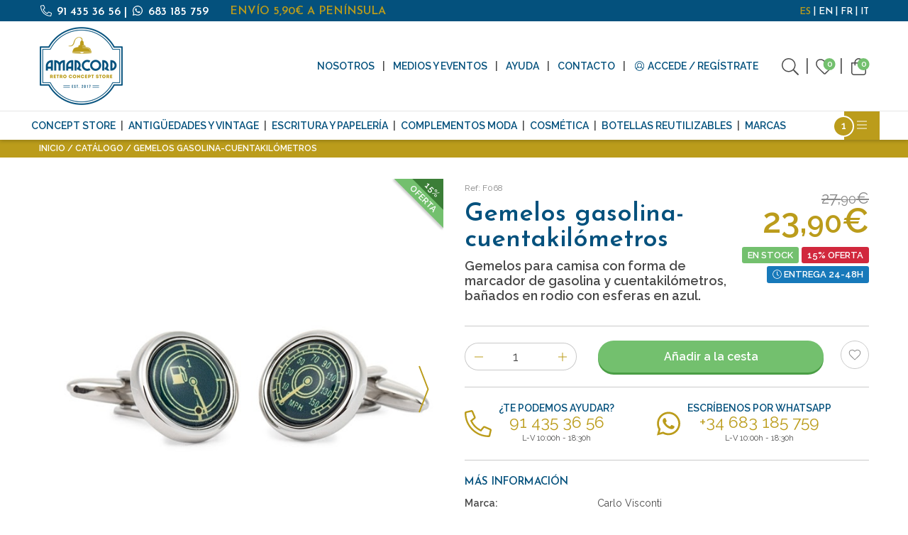

--- FILE ---
content_type: text/html; charset=utf-8
request_url: https://www.amarcord-store.com/es/gemelos-gasolina-cuentakilometros
body_size: 48837
content:
<!doctype html>
<html class="no-js" lang="es">
<head>
    <script type="text/javascript">
        (function (c, l, a, r, i, t, y) {
            c[a] = c[a] || function () { (c[a].q = c[a].q || []).push(arguments) };
            t = l.createElement(r); t.async = 1; t.src = "https://www.clarity.ms/tag/" + i;
            y = l.getElementsByTagName(r)[0]; y.parentNode.insertBefore(t, y);
        })(window, document, "clarity", "script", "hx8shac9ha");
    </script>
    <!-- Google Tag Manager -->
    <script>
        (function (w, d, s, l, i) {
            w[l] = w[l] || []; w[l].push({
                'gtm.start':
                    new Date().getTime(), event: 'gtm.js'
            }); var f = d.getElementsByTagName(s)[0],
                j = d.createElement(s), dl = l != 'dataLayer' ? '&l=' + l : ''; j.async = true; j.src =
                    'https://www.googletagmanager.com/gtm.js?id=' + i + dl; f.parentNode.insertBefore(j, f);
        })(window, document, 'script', 'dataLayer', 'GTM-5D6BWFN');</script>
    <!-- End Google Tag Manager -->
    <meta charset="utf-8" />
    <meta http-equiv="x-ua-compatible" content="ie=edge"><script type="text/javascript">window.NREUM||(NREUM={});NREUM.info = {"beacon":"bam.eu01.nr-data.net","errorBeacon":"bam.eu01.nr-data.net","licenseKey":"NRJS-2b02680e2142606914c","applicationID":"478396853","transactionName":"MhBSZQoZC0BTUUQKXAtafWc7VyZSRlNcDFQmGl5FChcJX1dAHzNBChFFUgw=","queueTime":0,"applicationTime":1264,"agent":"","atts":""}</script><script type="text/javascript">(window.NREUM||(NREUM={})).init={privacy:{cookies_enabled:true},ajax:{deny_list:["bam.eu01.nr-data.net"]},feature_flags:["soft_nav"],distributed_tracing:{enabled:true}};(window.NREUM||(NREUM={})).loader_config={agentID:"538489988",accountID:"4019182",trustKey:"4019182",xpid:"UAYGWFdbChAEU1lRDgcPU1c=",licenseKey:"NRJS-2b02680e2142606914c",applicationID:"478396853",browserID:"538489988"};;/*! For license information please see nr-loader-spa-1.308.0.min.js.LICENSE.txt */
(()=>{var e,t,r={384:(e,t,r)=>{"use strict";r.d(t,{NT:()=>a,US:()=>u,Zm:()=>o,bQ:()=>d,dV:()=>c,pV:()=>l});var n=r(6154),i=r(1863),s=r(1910);const a={beacon:"bam.nr-data.net",errorBeacon:"bam.nr-data.net"};function o(){return n.gm.NREUM||(n.gm.NREUM={}),void 0===n.gm.newrelic&&(n.gm.newrelic=n.gm.NREUM),n.gm.NREUM}function c(){let e=o();return e.o||(e.o={ST:n.gm.setTimeout,SI:n.gm.setImmediate||n.gm.setInterval,CT:n.gm.clearTimeout,XHR:n.gm.XMLHttpRequest,REQ:n.gm.Request,EV:n.gm.Event,PR:n.gm.Promise,MO:n.gm.MutationObserver,FETCH:n.gm.fetch,WS:n.gm.WebSocket},(0,s.i)(...Object.values(e.o))),e}function d(e,t){let r=o();r.initializedAgents??={},t.initializedAt={ms:(0,i.t)(),date:new Date},r.initializedAgents[e]=t}function u(e,t){o()[e]=t}function l(){return function(){let e=o();const t=e.info||{};e.info={beacon:a.beacon,errorBeacon:a.errorBeacon,...t}}(),function(){let e=o();const t=e.init||{};e.init={...t}}(),c(),function(){let e=o();const t=e.loader_config||{};e.loader_config={...t}}(),o()}},782:(e,t,r)=>{"use strict";r.d(t,{T:()=>n});const n=r(860).K7.pageViewTiming},860:(e,t,r)=>{"use strict";r.d(t,{$J:()=>u,K7:()=>c,P3:()=>d,XX:()=>i,Yy:()=>o,df:()=>s,qY:()=>n,v4:()=>a});const n="events",i="jserrors",s="browser/blobs",a="rum",o="browser/logs",c={ajax:"ajax",genericEvents:"generic_events",jserrors:i,logging:"logging",metrics:"metrics",pageAction:"page_action",pageViewEvent:"page_view_event",pageViewTiming:"page_view_timing",sessionReplay:"session_replay",sessionTrace:"session_trace",softNav:"soft_navigations",spa:"spa"},d={[c.pageViewEvent]:1,[c.pageViewTiming]:2,[c.metrics]:3,[c.jserrors]:4,[c.spa]:5,[c.ajax]:6,[c.sessionTrace]:7,[c.softNav]:8,[c.sessionReplay]:9,[c.logging]:10,[c.genericEvents]:11},u={[c.pageViewEvent]:a,[c.pageViewTiming]:n,[c.ajax]:n,[c.spa]:n,[c.softNav]:n,[c.metrics]:i,[c.jserrors]:i,[c.sessionTrace]:s,[c.sessionReplay]:s,[c.logging]:o,[c.genericEvents]:"ins"}},944:(e,t,r)=>{"use strict";r.d(t,{R:()=>i});var n=r(3241);function i(e,t){"function"==typeof console.debug&&(console.debug("New Relic Warning: https://github.com/newrelic/newrelic-browser-agent/blob/main/docs/warning-codes.md#".concat(e),t),(0,n.W)({agentIdentifier:null,drained:null,type:"data",name:"warn",feature:"warn",data:{code:e,secondary:t}}))}},993:(e,t,r)=>{"use strict";r.d(t,{A$:()=>s,ET:()=>a,TZ:()=>o,p_:()=>i});var n=r(860);const i={ERROR:"ERROR",WARN:"WARN",INFO:"INFO",DEBUG:"DEBUG",TRACE:"TRACE"},s={OFF:0,ERROR:1,WARN:2,INFO:3,DEBUG:4,TRACE:5},a="log",o=n.K7.logging},1541:(e,t,r)=>{"use strict";r.d(t,{U:()=>i,f:()=>n});const n={MFE:"MFE",BA:"BA"};function i(e,t){if(2!==t?.harvestEndpointVersion)return{};const r=t.agentRef.runtime.appMetadata.agents[0].entityGuid;return e?{"source.id":e.id,"source.name":e.name,"source.type":e.type,"parent.id":e.parent?.id||r,"parent.type":e.parent?.type||n.BA}:{"entity.guid":r,appId:t.agentRef.info.applicationID}}},1687:(e,t,r)=>{"use strict";r.d(t,{Ak:()=>d,Ze:()=>h,x3:()=>u});var n=r(3241),i=r(7836),s=r(3606),a=r(860),o=r(2646);const c={};function d(e,t){const r={staged:!1,priority:a.P3[t]||0};l(e),c[e].get(t)||c[e].set(t,r)}function u(e,t){e&&c[e]&&(c[e].get(t)&&c[e].delete(t),p(e,t,!1),c[e].size&&f(e))}function l(e){if(!e)throw new Error("agentIdentifier required");c[e]||(c[e]=new Map)}function h(e="",t="feature",r=!1){if(l(e),!e||!c[e].get(t)||r)return p(e,t);c[e].get(t).staged=!0,f(e)}function f(e){const t=Array.from(c[e]);t.every(([e,t])=>t.staged)&&(t.sort((e,t)=>e[1].priority-t[1].priority),t.forEach(([t])=>{c[e].delete(t),p(e,t)}))}function p(e,t,r=!0){const a=e?i.ee.get(e):i.ee,c=s.i.handlers;if(!a.aborted&&a.backlog&&c){if((0,n.W)({agentIdentifier:e,type:"lifecycle",name:"drain",feature:t}),r){const e=a.backlog[t],r=c[t];if(r){for(let t=0;e&&t<e.length;++t)g(e[t],r);Object.entries(r).forEach(([e,t])=>{Object.values(t||{}).forEach(t=>{t[0]?.on&&t[0]?.context()instanceof o.y&&t[0].on(e,t[1])})})}}a.isolatedBacklog||delete c[t],a.backlog[t]=null,a.emit("drain-"+t,[])}}function g(e,t){var r=e[1];Object.values(t[r]||{}).forEach(t=>{var r=e[0];if(t[0]===r){var n=t[1],i=e[3],s=e[2];n.apply(i,s)}})}},1738:(e,t,r)=>{"use strict";r.d(t,{U:()=>f,Y:()=>h});var n=r(3241),i=r(9908),s=r(1863),a=r(944),o=r(5701),c=r(3969),d=r(8362),u=r(860),l=r(4261);function h(e,t,r,s){const h=s||r;!h||h[e]&&h[e]!==d.d.prototype[e]||(h[e]=function(){(0,i.p)(c.xV,["API/"+e+"/called"],void 0,u.K7.metrics,r.ee),(0,n.W)({agentIdentifier:r.agentIdentifier,drained:!!o.B?.[r.agentIdentifier],type:"data",name:"api",feature:l.Pl+e,data:{}});try{return t.apply(this,arguments)}catch(e){(0,a.R)(23,e)}})}function f(e,t,r,n,a){const o=e.info;null===r?delete o.jsAttributes[t]:o.jsAttributes[t]=r,(a||null===r)&&(0,i.p)(l.Pl+n,[(0,s.t)(),t,r],void 0,"session",e.ee)}},1741:(e,t,r)=>{"use strict";r.d(t,{W:()=>s});var n=r(944),i=r(4261);class s{#e(e,...t){if(this[e]!==s.prototype[e])return this[e](...t);(0,n.R)(35,e)}addPageAction(e,t){return this.#e(i.hG,e,t)}register(e){return this.#e(i.eY,e)}recordCustomEvent(e,t){return this.#e(i.fF,e,t)}setPageViewName(e,t){return this.#e(i.Fw,e,t)}setCustomAttribute(e,t,r){return this.#e(i.cD,e,t,r)}noticeError(e,t){return this.#e(i.o5,e,t)}setUserId(e,t=!1){return this.#e(i.Dl,e,t)}setApplicationVersion(e){return this.#e(i.nb,e)}setErrorHandler(e){return this.#e(i.bt,e)}addRelease(e,t){return this.#e(i.k6,e,t)}log(e,t){return this.#e(i.$9,e,t)}start(){return this.#e(i.d3)}finished(e){return this.#e(i.BL,e)}recordReplay(){return this.#e(i.CH)}pauseReplay(){return this.#e(i.Tb)}addToTrace(e){return this.#e(i.U2,e)}setCurrentRouteName(e){return this.#e(i.PA,e)}interaction(e){return this.#e(i.dT,e)}wrapLogger(e,t,r){return this.#e(i.Wb,e,t,r)}measure(e,t){return this.#e(i.V1,e,t)}consent(e){return this.#e(i.Pv,e)}}},1863:(e,t,r)=>{"use strict";function n(){return Math.floor(performance.now())}r.d(t,{t:()=>n})},1910:(e,t,r)=>{"use strict";r.d(t,{i:()=>s});var n=r(944);const i=new Map;function s(...e){return e.every(e=>{if(i.has(e))return i.get(e);const t="function"==typeof e?e.toString():"",r=t.includes("[native code]"),s=t.includes("nrWrapper");return r||s||(0,n.R)(64,e?.name||t),i.set(e,r),r})}},2555:(e,t,r)=>{"use strict";r.d(t,{D:()=>o,f:()=>a});var n=r(384),i=r(8122);const s={beacon:n.NT.beacon,errorBeacon:n.NT.errorBeacon,licenseKey:void 0,applicationID:void 0,sa:void 0,queueTime:void 0,applicationTime:void 0,ttGuid:void 0,user:void 0,account:void 0,product:void 0,extra:void 0,jsAttributes:{},userAttributes:void 0,atts:void 0,transactionName:void 0,tNamePlain:void 0};function a(e){try{return!!e.licenseKey&&!!e.errorBeacon&&!!e.applicationID}catch(e){return!1}}const o=e=>(0,i.a)(e,s)},2614:(e,t,r)=>{"use strict";r.d(t,{BB:()=>a,H3:()=>n,g:()=>d,iL:()=>c,tS:()=>o,uh:()=>i,wk:()=>s});const n="NRBA",i="SESSION",s=144e5,a=18e5,o={STARTED:"session-started",PAUSE:"session-pause",RESET:"session-reset",RESUME:"session-resume",UPDATE:"session-update"},c={SAME_TAB:"same-tab",CROSS_TAB:"cross-tab"},d={OFF:0,FULL:1,ERROR:2}},2646:(e,t,r)=>{"use strict";r.d(t,{y:()=>n});class n{constructor(e){this.contextId=e}}},2843:(e,t,r)=>{"use strict";r.d(t,{G:()=>s,u:()=>i});var n=r(3878);function i(e,t=!1,r,i){(0,n.DD)("visibilitychange",function(){if(t)return void("hidden"===document.visibilityState&&e());e(document.visibilityState)},r,i)}function s(e,t,r){(0,n.sp)("pagehide",e,t,r)}},3241:(e,t,r)=>{"use strict";r.d(t,{W:()=>s});var n=r(6154);const i="newrelic";function s(e={}){try{n.gm.dispatchEvent(new CustomEvent(i,{detail:e}))}catch(e){}}},3304:(e,t,r)=>{"use strict";r.d(t,{A:()=>s});var n=r(7836);const i=()=>{const e=new WeakSet;return(t,r)=>{if("object"==typeof r&&null!==r){if(e.has(r))return;e.add(r)}return r}};function s(e){try{return JSON.stringify(e,i())??""}catch(e){try{n.ee.emit("internal-error",[e])}catch(e){}return""}}},3333:(e,t,r)=>{"use strict";r.d(t,{$v:()=>u,TZ:()=>n,Xh:()=>c,Zp:()=>i,kd:()=>d,mq:()=>o,nf:()=>a,qN:()=>s});const n=r(860).K7.genericEvents,i=["auxclick","click","copy","keydown","paste","scrollend"],s=["focus","blur"],a=4,o=1e3,c=2e3,d=["PageAction","UserAction","BrowserPerformance"],u={RESOURCES:"experimental.resources",REGISTER:"register"}},3434:(e,t,r)=>{"use strict";r.d(t,{Jt:()=>s,YM:()=>d});var n=r(7836),i=r(5607);const s="nr@original:".concat(i.W),a=50;var o=Object.prototype.hasOwnProperty,c=!1;function d(e,t){return e||(e=n.ee),r.inPlace=function(e,t,n,i,s){n||(n="");const a="-"===n.charAt(0);for(let o=0;o<t.length;o++){const c=t[o],d=e[c];l(d)||(e[c]=r(d,a?c+n:n,i,c,s))}},r.flag=s,r;function r(t,r,n,c,d){return l(t)?t:(r||(r=""),nrWrapper[s]=t,function(e,t,r){if(Object.defineProperty&&Object.keys)try{return Object.keys(e).forEach(function(r){Object.defineProperty(t,r,{get:function(){return e[r]},set:function(t){return e[r]=t,t}})}),t}catch(e){u([e],r)}for(var n in e)o.call(e,n)&&(t[n]=e[n])}(t,nrWrapper,e),nrWrapper);function nrWrapper(){var s,o,l,h;let f;try{o=this,s=[...arguments],l="function"==typeof n?n(s,o):n||{}}catch(t){u([t,"",[s,o,c],l],e)}i(r+"start",[s,o,c],l,d);const p=performance.now();let g;try{return h=t.apply(o,s),g=performance.now(),h}catch(e){throw g=performance.now(),i(r+"err",[s,o,e],l,d),f=e,f}finally{const e=g-p,t={start:p,end:g,duration:e,isLongTask:e>=a,methodName:c,thrownError:f};t.isLongTask&&i("long-task",[t,o],l,d),i(r+"end",[s,o,h],l,d)}}}function i(r,n,i,s){if(!c||t){var a=c;c=!0;try{e.emit(r,n,i,t,s)}catch(t){u([t,r,n,i],e)}c=a}}}function u(e,t){t||(t=n.ee);try{t.emit("internal-error",e)}catch(e){}}function l(e){return!(e&&"function"==typeof e&&e.apply&&!e[s])}},3606:(e,t,r)=>{"use strict";r.d(t,{i:()=>s});var n=r(9908);s.on=a;var i=s.handlers={};function s(e,t,r,s){a(s||n.d,i,e,t,r)}function a(e,t,r,i,s){s||(s="feature"),e||(e=n.d);var a=t[s]=t[s]||{};(a[r]=a[r]||[]).push([e,i])}},3738:(e,t,r)=>{"use strict";r.d(t,{He:()=>i,Kp:()=>o,Lc:()=>d,Rz:()=>u,TZ:()=>n,bD:()=>s,d3:()=>a,jx:()=>l,sl:()=>h,uP:()=>c});const n=r(860).K7.sessionTrace,i="bstResource",s="resource",a="-start",o="-end",c="fn"+a,d="fn"+o,u="pushState",l=1e3,h=3e4},3785:(e,t,r)=>{"use strict";r.d(t,{R:()=>c,b:()=>d});var n=r(9908),i=r(1863),s=r(860),a=r(3969),o=r(993);function c(e,t,r={},c=o.p_.INFO,d=!0,u,l=(0,i.t)()){(0,n.p)(a.xV,["API/logging/".concat(c.toLowerCase(),"/called")],void 0,s.K7.metrics,e),(0,n.p)(o.ET,[l,t,r,c,d,u],void 0,s.K7.logging,e)}function d(e){return"string"==typeof e&&Object.values(o.p_).some(t=>t===e.toUpperCase().trim())}},3878:(e,t,r)=>{"use strict";function n(e,t){return{capture:e,passive:!1,signal:t}}function i(e,t,r=!1,i){window.addEventListener(e,t,n(r,i))}function s(e,t,r=!1,i){document.addEventListener(e,t,n(r,i))}r.d(t,{DD:()=>s,jT:()=>n,sp:()=>i})},3962:(e,t,r)=>{"use strict";r.d(t,{AM:()=>a,O2:()=>l,OV:()=>s,Qu:()=>h,TZ:()=>c,ih:()=>f,pP:()=>o,t1:()=>u,tC:()=>i,wD:()=>d});var n=r(860);const i=["click","keydown","submit"],s="popstate",a="api",o="initialPageLoad",c=n.K7.softNav,d=5e3,u=500,l={INITIAL_PAGE_LOAD:"",ROUTE_CHANGE:1,UNSPECIFIED:2},h={INTERACTION:1,AJAX:2,CUSTOM_END:3,CUSTOM_TRACER:4},f={IP:"in progress",PF:"pending finish",FIN:"finished",CAN:"cancelled"}},3969:(e,t,r)=>{"use strict";r.d(t,{TZ:()=>n,XG:()=>o,rs:()=>i,xV:()=>a,z_:()=>s});const n=r(860).K7.metrics,i="sm",s="cm",a="storeSupportabilityMetrics",o="storeEventMetrics"},4234:(e,t,r)=>{"use strict";r.d(t,{W:()=>s});var n=r(7836),i=r(1687);class s{constructor(e,t){this.agentIdentifier=e,this.ee=n.ee.get(e),this.featureName=t,this.blocked=!1}deregisterDrain(){(0,i.x3)(this.agentIdentifier,this.featureName)}}},4261:(e,t,r)=>{"use strict";r.d(t,{$9:()=>u,BL:()=>c,CH:()=>p,Dl:()=>R,Fw:()=>w,PA:()=>v,Pl:()=>n,Pv:()=>A,Tb:()=>h,U2:()=>a,V1:()=>E,Wb:()=>T,bt:()=>y,cD:()=>b,d3:()=>x,dT:()=>d,eY:()=>g,fF:()=>f,hG:()=>s,hw:()=>i,k6:()=>o,nb:()=>m,o5:()=>l});const n="api-",i=n+"ixn-",s="addPageAction",a="addToTrace",o="addRelease",c="finished",d="interaction",u="log",l="noticeError",h="pauseReplay",f="recordCustomEvent",p="recordReplay",g="register",m="setApplicationVersion",v="setCurrentRouteName",b="setCustomAttribute",y="setErrorHandler",w="setPageViewName",R="setUserId",x="start",T="wrapLogger",E="measure",A="consent"},5205:(e,t,r)=>{"use strict";r.d(t,{j:()=>S});var n=r(384),i=r(1741);var s=r(2555),a=r(3333);const o=e=>{if(!e||"string"!=typeof e)return!1;try{document.createDocumentFragment().querySelector(e)}catch{return!1}return!0};var c=r(2614),d=r(944),u=r(8122);const l="[data-nr-mask]",h=e=>(0,u.a)(e,(()=>{const e={feature_flags:[],experimental:{allow_registered_children:!1,resources:!1},mask_selector:"*",block_selector:"[data-nr-block]",mask_input_options:{color:!1,date:!1,"datetime-local":!1,email:!1,month:!1,number:!1,range:!1,search:!1,tel:!1,text:!1,time:!1,url:!1,week:!1,textarea:!1,select:!1,password:!0}};return{ajax:{deny_list:void 0,block_internal:!0,enabled:!0,autoStart:!0},api:{get allow_registered_children(){return e.feature_flags.includes(a.$v.REGISTER)||e.experimental.allow_registered_children},set allow_registered_children(t){e.experimental.allow_registered_children=t},duplicate_registered_data:!1},browser_consent_mode:{enabled:!1},distributed_tracing:{enabled:void 0,exclude_newrelic_header:void 0,cors_use_newrelic_header:void 0,cors_use_tracecontext_headers:void 0,allowed_origins:void 0},get feature_flags(){return e.feature_flags},set feature_flags(t){e.feature_flags=t},generic_events:{enabled:!0,autoStart:!0},harvest:{interval:30},jserrors:{enabled:!0,autoStart:!0},logging:{enabled:!0,autoStart:!0},metrics:{enabled:!0,autoStart:!0},obfuscate:void 0,page_action:{enabled:!0},page_view_event:{enabled:!0,autoStart:!0},page_view_timing:{enabled:!0,autoStart:!0},performance:{capture_marks:!1,capture_measures:!1,capture_detail:!0,resources:{get enabled(){return e.feature_flags.includes(a.$v.RESOURCES)||e.experimental.resources},set enabled(t){e.experimental.resources=t},asset_types:[],first_party_domains:[],ignore_newrelic:!0}},privacy:{cookies_enabled:!0},proxy:{assets:void 0,beacon:void 0},session:{expiresMs:c.wk,inactiveMs:c.BB},session_replay:{autoStart:!0,enabled:!1,preload:!1,sampling_rate:10,error_sampling_rate:100,collect_fonts:!1,inline_images:!1,fix_stylesheets:!0,mask_all_inputs:!0,get mask_text_selector(){return e.mask_selector},set mask_text_selector(t){o(t)?e.mask_selector="".concat(t,",").concat(l):""===t||null===t?e.mask_selector=l:(0,d.R)(5,t)},get block_class(){return"nr-block"},get ignore_class(){return"nr-ignore"},get mask_text_class(){return"nr-mask"},get block_selector(){return e.block_selector},set block_selector(t){o(t)?e.block_selector+=",".concat(t):""!==t&&(0,d.R)(6,t)},get mask_input_options(){return e.mask_input_options},set mask_input_options(t){t&&"object"==typeof t?e.mask_input_options={...t,password:!0}:(0,d.R)(7,t)}},session_trace:{enabled:!0,autoStart:!0},soft_navigations:{enabled:!0,autoStart:!0},spa:{enabled:!0,autoStart:!0},ssl:void 0,user_actions:{enabled:!0,elementAttributes:["id","className","tagName","type"]}}})());var f=r(6154),p=r(9324);let g=0;const m={buildEnv:p.F3,distMethod:p.Xs,version:p.xv,originTime:f.WN},v={consented:!1},b={appMetadata:{},get consented(){return this.session?.state?.consent||v.consented},set consented(e){v.consented=e},customTransaction:void 0,denyList:void 0,disabled:!1,harvester:void 0,isolatedBacklog:!1,isRecording:!1,loaderType:void 0,maxBytes:3e4,obfuscator:void 0,onerror:void 0,ptid:void 0,releaseIds:{},session:void 0,timeKeeper:void 0,registeredEntities:[],jsAttributesMetadata:{bytes:0},get harvestCount(){return++g}},y=e=>{const t=(0,u.a)(e,b),r=Object.keys(m).reduce((e,t)=>(e[t]={value:m[t],writable:!1,configurable:!0,enumerable:!0},e),{});return Object.defineProperties(t,r)};var w=r(5701);const R=e=>{const t=e.startsWith("http");e+="/",r.p=t?e:"https://"+e};var x=r(7836),T=r(3241);const E={accountID:void 0,trustKey:void 0,agentID:void 0,licenseKey:void 0,applicationID:void 0,xpid:void 0},A=e=>(0,u.a)(e,E),_=new Set;function S(e,t={},r,a){let{init:o,info:c,loader_config:d,runtime:u={},exposed:l=!0}=t;if(!c){const e=(0,n.pV)();o=e.init,c=e.info,d=e.loader_config}e.init=h(o||{}),e.loader_config=A(d||{}),c.jsAttributes??={},f.bv&&(c.jsAttributes.isWorker=!0),e.info=(0,s.D)(c);const p=e.init,g=[c.beacon,c.errorBeacon];_.has(e.agentIdentifier)||(p.proxy.assets&&(R(p.proxy.assets),g.push(p.proxy.assets)),p.proxy.beacon&&g.push(p.proxy.beacon),e.beacons=[...g],function(e){const t=(0,n.pV)();Object.getOwnPropertyNames(i.W.prototype).forEach(r=>{const n=i.W.prototype[r];if("function"!=typeof n||"constructor"===n)return;let s=t[r];e[r]&&!1!==e.exposed&&"micro-agent"!==e.runtime?.loaderType&&(t[r]=(...t)=>{const n=e[r](...t);return s?s(...t):n})})}(e),(0,n.US)("activatedFeatures",w.B)),u.denyList=[...p.ajax.deny_list||[],...p.ajax.block_internal?g:[]],u.ptid=e.agentIdentifier,u.loaderType=r,e.runtime=y(u),_.has(e.agentIdentifier)||(e.ee=x.ee.get(e.agentIdentifier),e.exposed=l,(0,T.W)({agentIdentifier:e.agentIdentifier,drained:!!w.B?.[e.agentIdentifier],type:"lifecycle",name:"initialize",feature:void 0,data:e.config})),_.add(e.agentIdentifier)}},5270:(e,t,r)=>{"use strict";r.d(t,{Aw:()=>a,SR:()=>s,rF:()=>o});var n=r(384),i=r(7767);function s(e){return!!(0,n.dV)().o.MO&&(0,i.V)(e)&&!0===e?.session_trace.enabled}function a(e){return!0===e?.session_replay.preload&&s(e)}function o(e,t){try{if("string"==typeof t?.type){if("password"===t.type.toLowerCase())return"*".repeat(e?.length||0);if(void 0!==t?.dataset?.nrUnmask||t?.classList?.contains("nr-unmask"))return e}}catch(e){}return"string"==typeof e?e.replace(/[\S]/g,"*"):"*".repeat(e?.length||0)}},5289:(e,t,r)=>{"use strict";r.d(t,{GG:()=>a,Qr:()=>c,sB:()=>o});var n=r(3878),i=r(6389);function s(){return"undefined"==typeof document||"complete"===document.readyState}function a(e,t){if(s())return e();const r=(0,i.J)(e),a=setInterval(()=>{s()&&(clearInterval(a),r())},500);(0,n.sp)("load",r,t)}function o(e){if(s())return e();(0,n.DD)("DOMContentLoaded",e)}function c(e){if(s())return e();(0,n.sp)("popstate",e)}},5607:(e,t,r)=>{"use strict";r.d(t,{W:()=>n});const n=(0,r(9566).bz)()},5701:(e,t,r)=>{"use strict";r.d(t,{B:()=>s,t:()=>a});var n=r(3241);const i=new Set,s={};function a(e,t){const r=t.agentIdentifier;s[r]??={},e&&"object"==typeof e&&(i.has(r)||(t.ee.emit("rumresp",[e]),s[r]=e,i.add(r),(0,n.W)({agentIdentifier:r,loaded:!0,drained:!0,type:"lifecycle",name:"load",feature:void 0,data:e})))}},6154:(e,t,r)=>{"use strict";r.d(t,{OF:()=>d,RI:()=>i,WN:()=>h,bv:()=>s,eN:()=>f,gm:()=>a,lR:()=>l,m:()=>c,mw:()=>o,sb:()=>u});var n=r(1863);const i="undefined"!=typeof window&&!!window.document,s="undefined"!=typeof WorkerGlobalScope&&("undefined"!=typeof self&&self instanceof WorkerGlobalScope&&self.navigator instanceof WorkerNavigator||"undefined"!=typeof globalThis&&globalThis instanceof WorkerGlobalScope&&globalThis.navigator instanceof WorkerNavigator),a=i?window:"undefined"!=typeof WorkerGlobalScope&&("undefined"!=typeof self&&self instanceof WorkerGlobalScope&&self||"undefined"!=typeof globalThis&&globalThis instanceof WorkerGlobalScope&&globalThis),o=Boolean("hidden"===a?.document?.visibilityState),c=""+a?.location,d=/iPad|iPhone|iPod/.test(a.navigator?.userAgent),u=d&&"undefined"==typeof SharedWorker,l=(()=>{const e=a.navigator?.userAgent?.match(/Firefox[/\s](\d+\.\d+)/);return Array.isArray(e)&&e.length>=2?+e[1]:0})(),h=Date.now()-(0,n.t)(),f=()=>"undefined"!=typeof PerformanceNavigationTiming&&a?.performance?.getEntriesByType("navigation")?.[0]?.responseStart},6344:(e,t,r)=>{"use strict";r.d(t,{BB:()=>u,Qb:()=>l,TZ:()=>i,Ug:()=>a,Vh:()=>s,_s:()=>o,bc:()=>d,yP:()=>c});var n=r(2614);const i=r(860).K7.sessionReplay,s="errorDuringReplay",a=.12,o={DomContentLoaded:0,Load:1,FullSnapshot:2,IncrementalSnapshot:3,Meta:4,Custom:5},c={[n.g.ERROR]:15e3,[n.g.FULL]:3e5,[n.g.OFF]:0},d={RESET:{message:"Session was reset",sm:"Reset"},IMPORT:{message:"Recorder failed to import",sm:"Import"},TOO_MANY:{message:"429: Too Many Requests",sm:"Too-Many"},TOO_BIG:{message:"Payload was too large",sm:"Too-Big"},CROSS_TAB:{message:"Session Entity was set to OFF on another tab",sm:"Cross-Tab"},ENTITLEMENTS:{message:"Session Replay is not allowed and will not be started",sm:"Entitlement"}},u=5e3,l={API:"api",RESUME:"resume",SWITCH_TO_FULL:"switchToFull",INITIALIZE:"initialize",PRELOAD:"preload"}},6389:(e,t,r)=>{"use strict";function n(e,t=500,r={}){const n=r?.leading||!1;let i;return(...r)=>{n&&void 0===i&&(e.apply(this,r),i=setTimeout(()=>{i=clearTimeout(i)},t)),n||(clearTimeout(i),i=setTimeout(()=>{e.apply(this,r)},t))}}function i(e){let t=!1;return(...r)=>{t||(t=!0,e.apply(this,r))}}r.d(t,{J:()=>i,s:()=>n})},6630:(e,t,r)=>{"use strict";r.d(t,{T:()=>n});const n=r(860).K7.pageViewEvent},6774:(e,t,r)=>{"use strict";r.d(t,{T:()=>n});const n=r(860).K7.jserrors},7295:(e,t,r)=>{"use strict";r.d(t,{Xv:()=>a,gX:()=>i,iW:()=>s});var n=[];function i(e){if(!e||s(e))return!1;if(0===n.length)return!0;if("*"===n[0].hostname)return!1;for(var t=0;t<n.length;t++){var r=n[t];if(r.hostname.test(e.hostname)&&r.pathname.test(e.pathname))return!1}return!0}function s(e){return void 0===e.hostname}function a(e){if(n=[],e&&e.length)for(var t=0;t<e.length;t++){let r=e[t];if(!r)continue;if("*"===r)return void(n=[{hostname:"*"}]);0===r.indexOf("http://")?r=r.substring(7):0===r.indexOf("https://")&&(r=r.substring(8));const i=r.indexOf("/");let s,a;i>0?(s=r.substring(0,i),a=r.substring(i)):(s=r,a="*");let[c]=s.split(":");n.push({hostname:o(c),pathname:o(a,!0)})}}function o(e,t=!1){const r=e.replace(/[.+?^${}()|[\]\\]/g,e=>"\\"+e).replace(/\*/g,".*?");return new RegExp((t?"^":"")+r+"$")}},7485:(e,t,r)=>{"use strict";r.d(t,{D:()=>i});var n=r(6154);function i(e){if(0===(e||"").indexOf("data:"))return{protocol:"data"};try{const t=new URL(e,location.href),r={port:t.port,hostname:t.hostname,pathname:t.pathname,search:t.search,protocol:t.protocol.slice(0,t.protocol.indexOf(":")),sameOrigin:t.protocol===n.gm?.location?.protocol&&t.host===n.gm?.location?.host};return r.port&&""!==r.port||("http:"===t.protocol&&(r.port="80"),"https:"===t.protocol&&(r.port="443")),r.pathname&&""!==r.pathname?r.pathname.startsWith("/")||(r.pathname="/".concat(r.pathname)):r.pathname="/",r}catch(e){return{}}}},7699:(e,t,r)=>{"use strict";r.d(t,{It:()=>s,KC:()=>o,No:()=>i,qh:()=>a});var n=r(860);const i=16e3,s=1e6,a="SESSION_ERROR",o={[n.K7.logging]:!0,[n.K7.genericEvents]:!1,[n.K7.jserrors]:!1,[n.K7.ajax]:!1}},7767:(e,t,r)=>{"use strict";r.d(t,{V:()=>i});var n=r(6154);const i=e=>n.RI&&!0===e?.privacy.cookies_enabled},7836:(e,t,r)=>{"use strict";r.d(t,{P:()=>o,ee:()=>c});var n=r(384),i=r(8990),s=r(2646),a=r(5607);const o="nr@context:".concat(a.W),c=function e(t,r){var n={},a={},u={},l=!1;try{l=16===r.length&&d.initializedAgents?.[r]?.runtime.isolatedBacklog}catch(e){}var h={on:p,addEventListener:p,removeEventListener:function(e,t){var r=n[e];if(!r)return;for(var i=0;i<r.length;i++)r[i]===t&&r.splice(i,1)},emit:function(e,r,n,i,s){!1!==s&&(s=!0);if(c.aborted&&!i)return;t&&s&&t.emit(e,r,n);var o=f(n);g(e).forEach(e=>{e.apply(o,r)});var d=v()[a[e]];d&&d.push([h,e,r,o]);return o},get:m,listeners:g,context:f,buffer:function(e,t){const r=v();if(t=t||"feature",h.aborted)return;Object.entries(e||{}).forEach(([e,n])=>{a[n]=t,t in r||(r[t]=[])})},abort:function(){h._aborted=!0,Object.keys(h.backlog).forEach(e=>{delete h.backlog[e]})},isBuffering:function(e){return!!v()[a[e]]},debugId:r,backlog:l?{}:t&&"object"==typeof t.backlog?t.backlog:{},isolatedBacklog:l};return Object.defineProperty(h,"aborted",{get:()=>{let e=h._aborted||!1;return e||(t&&(e=t.aborted),e)}}),h;function f(e){return e&&e instanceof s.y?e:e?(0,i.I)(e,o,()=>new s.y(o)):new s.y(o)}function p(e,t){n[e]=g(e).concat(t)}function g(e){return n[e]||[]}function m(t){return u[t]=u[t]||e(h,t)}function v(){return h.backlog}}(void 0,"globalEE"),d=(0,n.Zm)();d.ee||(d.ee=c)},8122:(e,t,r)=>{"use strict";r.d(t,{a:()=>i});var n=r(944);function i(e,t){try{if(!e||"object"!=typeof e)return(0,n.R)(3);if(!t||"object"!=typeof t)return(0,n.R)(4);const r=Object.create(Object.getPrototypeOf(t),Object.getOwnPropertyDescriptors(t)),s=0===Object.keys(r).length?e:r;for(let a in s)if(void 0!==e[a])try{if(null===e[a]){r[a]=null;continue}Array.isArray(e[a])&&Array.isArray(t[a])?r[a]=Array.from(new Set([...e[a],...t[a]])):"object"==typeof e[a]&&"object"==typeof t[a]?r[a]=i(e[a],t[a]):r[a]=e[a]}catch(e){r[a]||(0,n.R)(1,e)}return r}catch(e){(0,n.R)(2,e)}}},8139:(e,t,r)=>{"use strict";r.d(t,{u:()=>h});var n=r(7836),i=r(3434),s=r(8990),a=r(6154);const o={},c=a.gm.XMLHttpRequest,d="addEventListener",u="removeEventListener",l="nr@wrapped:".concat(n.P);function h(e){var t=function(e){return(e||n.ee).get("events")}(e);if(o[t.debugId]++)return t;o[t.debugId]=1;var r=(0,i.YM)(t,!0);function h(e){r.inPlace(e,[d,u],"-",p)}function p(e,t){return e[1]}return"getPrototypeOf"in Object&&(a.RI&&f(document,h),c&&f(c.prototype,h),f(a.gm,h)),t.on(d+"-start",function(e,t){var n=e[1];if(null!==n&&("function"==typeof n||"object"==typeof n)&&"newrelic"!==e[0]){var i=(0,s.I)(n,l,function(){var e={object:function(){if("function"!=typeof n.handleEvent)return;return n.handleEvent.apply(n,arguments)},function:n}[typeof n];return e?r(e,"fn-",null,e.name||"anonymous"):n});this.wrapped=e[1]=i}}),t.on(u+"-start",function(e){e[1]=this.wrapped||e[1]}),t}function f(e,t,...r){let n=e;for(;"object"==typeof n&&!Object.prototype.hasOwnProperty.call(n,d);)n=Object.getPrototypeOf(n);n&&t(n,...r)}},8362:(e,t,r)=>{"use strict";r.d(t,{d:()=>s});var n=r(9566),i=r(1741);class s extends i.W{agentIdentifier=(0,n.LA)(16)}},8374:(e,t,r)=>{r.nc=(()=>{try{return document?.currentScript?.nonce}catch(e){}return""})()},8990:(e,t,r)=>{"use strict";r.d(t,{I:()=>i});var n=Object.prototype.hasOwnProperty;function i(e,t,r){if(n.call(e,t))return e[t];var i=r();if(Object.defineProperty&&Object.keys)try{return Object.defineProperty(e,t,{value:i,writable:!0,enumerable:!1}),i}catch(e){}return e[t]=i,i}},9119:(e,t,r)=>{"use strict";r.d(t,{L:()=>s});var n=/([^?#]*)[^#]*(#[^?]*|$).*/,i=/([^?#]*)().*/;function s(e,t){return e?e.replace(t?n:i,"$1$2"):e}},9300:(e,t,r)=>{"use strict";r.d(t,{T:()=>n});const n=r(860).K7.ajax},9324:(e,t,r)=>{"use strict";r.d(t,{AJ:()=>a,F3:()=>i,Xs:()=>s,Yq:()=>o,xv:()=>n});const n="1.308.0",i="PROD",s="CDN",a="@newrelic/rrweb",o="1.0.1"},9566:(e,t,r)=>{"use strict";r.d(t,{LA:()=>o,ZF:()=>c,bz:()=>a,el:()=>d});var n=r(6154);const i="xxxxxxxx-xxxx-4xxx-yxxx-xxxxxxxxxxxx";function s(e,t){return e?15&e[t]:16*Math.random()|0}function a(){const e=n.gm?.crypto||n.gm?.msCrypto;let t,r=0;return e&&e.getRandomValues&&(t=e.getRandomValues(new Uint8Array(30))),i.split("").map(e=>"x"===e?s(t,r++).toString(16):"y"===e?(3&s()|8).toString(16):e).join("")}function o(e){const t=n.gm?.crypto||n.gm?.msCrypto;let r,i=0;t&&t.getRandomValues&&(r=t.getRandomValues(new Uint8Array(e)));const a=[];for(var o=0;o<e;o++)a.push(s(r,i++).toString(16));return a.join("")}function c(){return o(16)}function d(){return o(32)}},9908:(e,t,r)=>{"use strict";r.d(t,{d:()=>n,p:()=>i});var n=r(7836).ee.get("handle");function i(e,t,r,i,s){s?(s.buffer([e],i),s.emit(e,t,r)):(n.buffer([e],i),n.emit(e,t,r))}}},n={};function i(e){var t=n[e];if(void 0!==t)return t.exports;var s=n[e]={exports:{}};return r[e](s,s.exports,i),s.exports}i.m=r,i.d=(e,t)=>{for(var r in t)i.o(t,r)&&!i.o(e,r)&&Object.defineProperty(e,r,{enumerable:!0,get:t[r]})},i.f={},i.e=e=>Promise.all(Object.keys(i.f).reduce((t,r)=>(i.f[r](e,t),t),[])),i.u=e=>({212:"nr-spa-compressor",249:"nr-spa-recorder",478:"nr-spa"}[e]+"-1.308.0.min.js"),i.o=(e,t)=>Object.prototype.hasOwnProperty.call(e,t),e={},t="NRBA-1.308.0.PROD:",i.l=(r,n,s,a)=>{if(e[r])e[r].push(n);else{var o,c;if(void 0!==s)for(var d=document.getElementsByTagName("script"),u=0;u<d.length;u++){var l=d[u];if(l.getAttribute("src")==r||l.getAttribute("data-webpack")==t+s){o=l;break}}if(!o){c=!0;var h={478:"sha512-RSfSVnmHk59T/uIPbdSE0LPeqcEdF4/+XhfJdBuccH5rYMOEZDhFdtnh6X6nJk7hGpzHd9Ujhsy7lZEz/ORYCQ==",249:"sha512-ehJXhmntm85NSqW4MkhfQqmeKFulra3klDyY0OPDUE+sQ3GokHlPh1pmAzuNy//3j4ac6lzIbmXLvGQBMYmrkg==",212:"sha512-B9h4CR46ndKRgMBcK+j67uSR2RCnJfGefU+A7FrgR/k42ovXy5x/MAVFiSvFxuVeEk/pNLgvYGMp1cBSK/G6Fg=="};(o=document.createElement("script")).charset="utf-8",i.nc&&o.setAttribute("nonce",i.nc),o.setAttribute("data-webpack",t+s),o.src=r,0!==o.src.indexOf(window.location.origin+"/")&&(o.crossOrigin="anonymous"),h[a]&&(o.integrity=h[a])}e[r]=[n];var f=(t,n)=>{o.onerror=o.onload=null,clearTimeout(p);var i=e[r];if(delete e[r],o.parentNode&&o.parentNode.removeChild(o),i&&i.forEach(e=>e(n)),t)return t(n)},p=setTimeout(f.bind(null,void 0,{type:"timeout",target:o}),12e4);o.onerror=f.bind(null,o.onerror),o.onload=f.bind(null,o.onload),c&&document.head.appendChild(o)}},i.r=e=>{"undefined"!=typeof Symbol&&Symbol.toStringTag&&Object.defineProperty(e,Symbol.toStringTag,{value:"Module"}),Object.defineProperty(e,"__esModule",{value:!0})},i.p="https://js-agent.newrelic.com/",(()=>{var e={38:0,788:0};i.f.j=(t,r)=>{var n=i.o(e,t)?e[t]:void 0;if(0!==n)if(n)r.push(n[2]);else{var s=new Promise((r,i)=>n=e[t]=[r,i]);r.push(n[2]=s);var a=i.p+i.u(t),o=new Error;i.l(a,r=>{if(i.o(e,t)&&(0!==(n=e[t])&&(e[t]=void 0),n)){var s=r&&("load"===r.type?"missing":r.type),a=r&&r.target&&r.target.src;o.message="Loading chunk "+t+" failed: ("+s+": "+a+")",o.name="ChunkLoadError",o.type=s,o.request=a,n[1](o)}},"chunk-"+t,t)}};var t=(t,r)=>{var n,s,[a,o,c]=r,d=0;if(a.some(t=>0!==e[t])){for(n in o)i.o(o,n)&&(i.m[n]=o[n]);if(c)c(i)}for(t&&t(r);d<a.length;d++)s=a[d],i.o(e,s)&&e[s]&&e[s][0](),e[s]=0},r=self["webpackChunk:NRBA-1.308.0.PROD"]=self["webpackChunk:NRBA-1.308.0.PROD"]||[];r.forEach(t.bind(null,0)),r.push=t.bind(null,r.push.bind(r))})(),(()=>{"use strict";i(8374);var e=i(8362),t=i(860);const r=Object.values(t.K7);var n=i(5205);var s=i(9908),a=i(1863),o=i(4261),c=i(1738);var d=i(1687),u=i(4234),l=i(5289),h=i(6154),f=i(944),p=i(5270),g=i(7767),m=i(6389),v=i(7699);class b extends u.W{constructor(e,t){super(e.agentIdentifier,t),this.agentRef=e,this.abortHandler=void 0,this.featAggregate=void 0,this.loadedSuccessfully=void 0,this.onAggregateImported=new Promise(e=>{this.loadedSuccessfully=e}),this.deferred=Promise.resolve(),!1===e.init[this.featureName].autoStart?this.deferred=new Promise((t,r)=>{this.ee.on("manual-start-all",(0,m.J)(()=>{(0,d.Ak)(e.agentIdentifier,this.featureName),t()}))}):(0,d.Ak)(e.agentIdentifier,t)}importAggregator(e,t,r={}){if(this.featAggregate)return;const n=async()=>{let n;await this.deferred;try{if((0,g.V)(e.init)){const{setupAgentSession:t}=await i.e(478).then(i.bind(i,8766));n=t(e)}}catch(e){(0,f.R)(20,e),this.ee.emit("internal-error",[e]),(0,s.p)(v.qh,[e],void 0,this.featureName,this.ee)}try{if(!this.#t(this.featureName,n,e.init))return(0,d.Ze)(this.agentIdentifier,this.featureName),void this.loadedSuccessfully(!1);const{Aggregate:i}=await t();this.featAggregate=new i(e,r),e.runtime.harvester.initializedAggregates.push(this.featAggregate),this.loadedSuccessfully(!0)}catch(e){(0,f.R)(34,e),this.abortHandler?.(),(0,d.Ze)(this.agentIdentifier,this.featureName,!0),this.loadedSuccessfully(!1),this.ee&&this.ee.abort()}};h.RI?(0,l.GG)(()=>n(),!0):n()}#t(e,r,n){if(this.blocked)return!1;switch(e){case t.K7.sessionReplay:return(0,p.SR)(n)&&!!r;case t.K7.sessionTrace:return!!r;default:return!0}}}var y=i(6630),w=i(2614),R=i(3241);class x extends b{static featureName=y.T;constructor(e){var t;super(e,y.T),this.setupInspectionEvents(e.agentIdentifier),t=e,(0,c.Y)(o.Fw,function(e,r){"string"==typeof e&&("/"!==e.charAt(0)&&(e="/"+e),t.runtime.customTransaction=(r||"http://custom.transaction")+e,(0,s.p)(o.Pl+o.Fw,[(0,a.t)()],void 0,void 0,t.ee))},t),this.importAggregator(e,()=>i.e(478).then(i.bind(i,2467)))}setupInspectionEvents(e){const t=(t,r)=>{t&&(0,R.W)({agentIdentifier:e,timeStamp:t.timeStamp,loaded:"complete"===t.target.readyState,type:"window",name:r,data:t.target.location+""})};(0,l.sB)(e=>{t(e,"DOMContentLoaded")}),(0,l.GG)(e=>{t(e,"load")}),(0,l.Qr)(e=>{t(e,"navigate")}),this.ee.on(w.tS.UPDATE,(t,r)=>{(0,R.W)({agentIdentifier:e,type:"lifecycle",name:"session",data:r})})}}var T=i(384);class E extends e.d{constructor(e){var t;(super(),h.gm)?(this.features={},(0,T.bQ)(this.agentIdentifier,this),this.desiredFeatures=new Set(e.features||[]),this.desiredFeatures.add(x),(0,n.j)(this,e,e.loaderType||"agent"),t=this,(0,c.Y)(o.cD,function(e,r,n=!1){if("string"==typeof e){if(["string","number","boolean"].includes(typeof r)||null===r)return(0,c.U)(t,e,r,o.cD,n);(0,f.R)(40,typeof r)}else(0,f.R)(39,typeof e)},t),function(e){(0,c.Y)(o.Dl,function(t,r=!1){if("string"!=typeof t&&null!==t)return void(0,f.R)(41,typeof t);const n=e.info.jsAttributes["enduser.id"];r&&null!=n&&n!==t?(0,s.p)(o.Pl+"setUserIdAndResetSession",[t],void 0,"session",e.ee):(0,c.U)(e,"enduser.id",t,o.Dl,!0)},e)}(this),function(e){(0,c.Y)(o.nb,function(t){if("string"==typeof t||null===t)return(0,c.U)(e,"application.version",t,o.nb,!1);(0,f.R)(42,typeof t)},e)}(this),function(e){(0,c.Y)(o.d3,function(){e.ee.emit("manual-start-all")},e)}(this),function(e){(0,c.Y)(o.Pv,function(t=!0){if("boolean"==typeof t){if((0,s.p)(o.Pl+o.Pv,[t],void 0,"session",e.ee),e.runtime.consented=t,t){const t=e.features.page_view_event;t.onAggregateImported.then(e=>{const r=t.featAggregate;e&&!r.sentRum&&r.sendRum()})}}else(0,f.R)(65,typeof t)},e)}(this),this.run()):(0,f.R)(21)}get config(){return{info:this.info,init:this.init,loader_config:this.loader_config,runtime:this.runtime}}get api(){return this}run(){try{const e=function(e){const t={};return r.forEach(r=>{t[r]=!!e[r]?.enabled}),t}(this.init),n=[...this.desiredFeatures];n.sort((e,r)=>t.P3[e.featureName]-t.P3[r.featureName]),n.forEach(r=>{if(!e[r.featureName]&&r.featureName!==t.K7.pageViewEvent)return;if(r.featureName===t.K7.spa)return void(0,f.R)(67);const n=function(e){switch(e){case t.K7.ajax:return[t.K7.jserrors];case t.K7.sessionTrace:return[t.K7.ajax,t.K7.pageViewEvent];case t.K7.sessionReplay:return[t.K7.sessionTrace];case t.K7.pageViewTiming:return[t.K7.pageViewEvent];default:return[]}}(r.featureName).filter(e=>!(e in this.features));n.length>0&&(0,f.R)(36,{targetFeature:r.featureName,missingDependencies:n}),this.features[r.featureName]=new r(this)})}catch(e){(0,f.R)(22,e);for(const e in this.features)this.features[e].abortHandler?.();const t=(0,T.Zm)();delete t.initializedAgents[this.agentIdentifier]?.features,delete this.sharedAggregator;return t.ee.get(this.agentIdentifier).abort(),!1}}}var A=i(2843),_=i(782);class S extends b{static featureName=_.T;constructor(e){super(e,_.T),h.RI&&((0,A.u)(()=>(0,s.p)("docHidden",[(0,a.t)()],void 0,_.T,this.ee),!0),(0,A.G)(()=>(0,s.p)("winPagehide",[(0,a.t)()],void 0,_.T,this.ee)),this.importAggregator(e,()=>i.e(478).then(i.bind(i,9917))))}}var O=i(3969);class I extends b{static featureName=O.TZ;constructor(e){super(e,O.TZ),h.RI&&document.addEventListener("securitypolicyviolation",e=>{(0,s.p)(O.xV,["Generic/CSPViolation/Detected"],void 0,this.featureName,this.ee)}),this.importAggregator(e,()=>i.e(478).then(i.bind(i,6555)))}}var N=i(6774),P=i(3878),k=i(3304);class D{constructor(e,t,r,n,i){this.name="UncaughtError",this.message="string"==typeof e?e:(0,k.A)(e),this.sourceURL=t,this.line=r,this.column=n,this.__newrelic=i}}function C(e){return M(e)?e:new D(void 0!==e?.message?e.message:e,e?.filename||e?.sourceURL,e?.lineno||e?.line,e?.colno||e?.col,e?.__newrelic,e?.cause)}function j(e){const t="Unhandled Promise Rejection: ";if(!e?.reason)return;if(M(e.reason)){try{e.reason.message.startsWith(t)||(e.reason.message=t+e.reason.message)}catch(e){}return C(e.reason)}const r=C(e.reason);return(r.message||"").startsWith(t)||(r.message=t+r.message),r}function L(e){if(e.error instanceof SyntaxError&&!/:\d+$/.test(e.error.stack?.trim())){const t=new D(e.message,e.filename,e.lineno,e.colno,e.error.__newrelic,e.cause);return t.name=SyntaxError.name,t}return M(e.error)?e.error:C(e)}function M(e){return e instanceof Error&&!!e.stack}function H(e,r,n,i,o=(0,a.t)()){"string"==typeof e&&(e=new Error(e)),(0,s.p)("err",[e,o,!1,r,n.runtime.isRecording,void 0,i],void 0,t.K7.jserrors,n.ee),(0,s.p)("uaErr",[],void 0,t.K7.genericEvents,n.ee)}var B=i(1541),K=i(993),W=i(3785);function U(e,{customAttributes:t={},level:r=K.p_.INFO}={},n,i,s=(0,a.t)()){(0,W.R)(n.ee,e,t,r,!1,i,s)}function F(e,r,n,i,c=(0,a.t)()){(0,s.p)(o.Pl+o.hG,[c,e,r,i],void 0,t.K7.genericEvents,n.ee)}function V(e,r,n,i,c=(0,a.t)()){const{start:d,end:u,customAttributes:l}=r||{},h={customAttributes:l||{}};if("object"!=typeof h.customAttributes||"string"!=typeof e||0===e.length)return void(0,f.R)(57);const p=(e,t)=>null==e?t:"number"==typeof e?e:e instanceof PerformanceMark?e.startTime:Number.NaN;if(h.start=p(d,0),h.end=p(u,c),Number.isNaN(h.start)||Number.isNaN(h.end))(0,f.R)(57);else{if(h.duration=h.end-h.start,!(h.duration<0))return(0,s.p)(o.Pl+o.V1,[h,e,i],void 0,t.K7.genericEvents,n.ee),h;(0,f.R)(58)}}function G(e,r={},n,i,c=(0,a.t)()){(0,s.p)(o.Pl+o.fF,[c,e,r,i],void 0,t.K7.genericEvents,n.ee)}function z(e){(0,c.Y)(o.eY,function(t){return Y(e,t)},e)}function Y(e,r,n){(0,f.R)(54,"newrelic.register"),r||={},r.type=B.f.MFE,r.licenseKey||=e.info.licenseKey,r.blocked=!1,r.parent=n||{},Array.isArray(r.tags)||(r.tags=[]);const i={};r.tags.forEach(e=>{"name"!==e&&"id"!==e&&(i["source.".concat(e)]=!0)}),r.isolated??=!0;let o=()=>{};const c=e.runtime.registeredEntities;if(!r.isolated){const e=c.find(({metadata:{target:{id:e}}})=>e===r.id&&!r.isolated);if(e)return e}const d=e=>{r.blocked=!0,o=e};function u(e){return"string"==typeof e&&!!e.trim()&&e.trim().length<501||"number"==typeof e}e.init.api.allow_registered_children||d((0,m.J)(()=>(0,f.R)(55))),u(r.id)&&u(r.name)||d((0,m.J)(()=>(0,f.R)(48,r)));const l={addPageAction:(t,n={})=>g(F,[t,{...i,...n},e],r),deregister:()=>{d((0,m.J)(()=>(0,f.R)(68)))},log:(t,n={})=>g(U,[t,{...n,customAttributes:{...i,...n.customAttributes||{}}},e],r),measure:(t,n={})=>g(V,[t,{...n,customAttributes:{...i,...n.customAttributes||{}}},e],r),noticeError:(t,n={})=>g(H,[t,{...i,...n},e],r),register:(t={})=>g(Y,[e,t],l.metadata.target),recordCustomEvent:(t,n={})=>g(G,[t,{...i,...n},e],r),setApplicationVersion:e=>p("application.version",e),setCustomAttribute:(e,t)=>p(e,t),setUserId:e=>p("enduser.id",e),metadata:{customAttributes:i,target:r}},h=()=>(r.blocked&&o(),r.blocked);h()||c.push(l);const p=(e,t)=>{h()||(i[e]=t)},g=(r,n,i)=>{if(h())return;const o=(0,a.t)();(0,s.p)(O.xV,["API/register/".concat(r.name,"/called")],void 0,t.K7.metrics,e.ee);try{if(e.init.api.duplicate_registered_data&&"register"!==r.name){let e=n;if(n[1]instanceof Object){const t={"child.id":i.id,"child.type":i.type};e="customAttributes"in n[1]?[n[0],{...n[1],customAttributes:{...n[1].customAttributes,...t}},...n.slice(2)]:[n[0],{...n[1],...t},...n.slice(2)]}r(...e,void 0,o)}return r(...n,i,o)}catch(e){(0,f.R)(50,e)}};return l}class Z extends b{static featureName=N.T;constructor(e){var t;super(e,N.T),t=e,(0,c.Y)(o.o5,(e,r)=>H(e,r,t),t),function(e){(0,c.Y)(o.bt,function(t){e.runtime.onerror=t},e)}(e),function(e){let t=0;(0,c.Y)(o.k6,function(e,r){++t>10||(this.runtime.releaseIds[e.slice(-200)]=(""+r).slice(-200))},e)}(e),z(e);try{this.removeOnAbort=new AbortController}catch(e){}this.ee.on("internal-error",(t,r)=>{this.abortHandler&&(0,s.p)("ierr",[C(t),(0,a.t)(),!0,{},e.runtime.isRecording,r],void 0,this.featureName,this.ee)}),h.gm.addEventListener("unhandledrejection",t=>{this.abortHandler&&(0,s.p)("err",[j(t),(0,a.t)(),!1,{unhandledPromiseRejection:1},e.runtime.isRecording],void 0,this.featureName,this.ee)},(0,P.jT)(!1,this.removeOnAbort?.signal)),h.gm.addEventListener("error",t=>{this.abortHandler&&(0,s.p)("err",[L(t),(0,a.t)(),!1,{},e.runtime.isRecording],void 0,this.featureName,this.ee)},(0,P.jT)(!1,this.removeOnAbort?.signal)),this.abortHandler=this.#r,this.importAggregator(e,()=>i.e(478).then(i.bind(i,2176)))}#r(){this.removeOnAbort?.abort(),this.abortHandler=void 0}}var q=i(8990);let X=1;function J(e){const t=typeof e;return!e||"object"!==t&&"function"!==t?-1:e===h.gm?0:(0,q.I)(e,"nr@id",function(){return X++})}function Q(e){if("string"==typeof e&&e.length)return e.length;if("object"==typeof e){if("undefined"!=typeof ArrayBuffer&&e instanceof ArrayBuffer&&e.byteLength)return e.byteLength;if("undefined"!=typeof Blob&&e instanceof Blob&&e.size)return e.size;if(!("undefined"!=typeof FormData&&e instanceof FormData))try{return(0,k.A)(e).length}catch(e){return}}}var ee=i(8139),te=i(7836),re=i(3434);const ne={},ie=["open","send"];function se(e){var t=e||te.ee;const r=function(e){return(e||te.ee).get("xhr")}(t);if(void 0===h.gm.XMLHttpRequest)return r;if(ne[r.debugId]++)return r;ne[r.debugId]=1,(0,ee.u)(t);var n=(0,re.YM)(r),i=h.gm.XMLHttpRequest,s=h.gm.MutationObserver,a=h.gm.Promise,o=h.gm.setInterval,c="readystatechange",d=["onload","onerror","onabort","onloadstart","onloadend","onprogress","ontimeout"],u=[],l=h.gm.XMLHttpRequest=function(e){const t=new i(e),s=r.context(t);try{r.emit("new-xhr",[t],s),t.addEventListener(c,(a=s,function(){var e=this;e.readyState>3&&!a.resolved&&(a.resolved=!0,r.emit("xhr-resolved",[],e)),n.inPlace(e,d,"fn-",y)}),(0,P.jT)(!1))}catch(e){(0,f.R)(15,e);try{r.emit("internal-error",[e])}catch(e){}}var a;return t};function p(e,t){n.inPlace(t,["onreadystatechange"],"fn-",y)}if(function(e,t){for(var r in e)t[r]=e[r]}(i,l),l.prototype=i.prototype,n.inPlace(l.prototype,ie,"-xhr-",y),r.on("send-xhr-start",function(e,t){p(e,t),function(e){u.push(e),s&&(g?g.then(b):o?o(b):(m=-m,v.data=m))}(t)}),r.on("open-xhr-start",p),s){var g=a&&a.resolve();if(!o&&!a){var m=1,v=document.createTextNode(m);new s(b).observe(v,{characterData:!0})}}else t.on("fn-end",function(e){e[0]&&e[0].type===c||b()});function b(){for(var e=0;e<u.length;e++)p(0,u[e]);u.length&&(u=[])}function y(e,t){return t}return r}var ae="fetch-",oe=ae+"body-",ce=["arrayBuffer","blob","json","text","formData"],de=h.gm.Request,ue=h.gm.Response,le="prototype";const he={};function fe(e){const t=function(e){return(e||te.ee).get("fetch")}(e);if(!(de&&ue&&h.gm.fetch))return t;if(he[t.debugId]++)return t;function r(e,r,n){var i=e[r];"function"==typeof i&&(e[r]=function(){var e,r=[...arguments],s={};t.emit(n+"before-start",[r],s),s[te.P]&&s[te.P].dt&&(e=s[te.P].dt);var a=i.apply(this,r);return t.emit(n+"start",[r,e],a),a.then(function(e){return t.emit(n+"end",[null,e],a),e},function(e){throw t.emit(n+"end",[e],a),e})})}return he[t.debugId]=1,ce.forEach(e=>{r(de[le],e,oe),r(ue[le],e,oe)}),r(h.gm,"fetch",ae),t.on(ae+"end",function(e,r){var n=this;if(r){var i=r.headers.get("content-length");null!==i&&(n.rxSize=i),t.emit(ae+"done",[null,r],n)}else t.emit(ae+"done",[e],n)}),t}var pe=i(7485),ge=i(9566);class me{constructor(e){this.agentRef=e}generateTracePayload(e){const t=this.agentRef.loader_config;if(!this.shouldGenerateTrace(e)||!t)return null;var r=(t.accountID||"").toString()||null,n=(t.agentID||"").toString()||null,i=(t.trustKey||"").toString()||null;if(!r||!n)return null;var s=(0,ge.ZF)(),a=(0,ge.el)(),o=Date.now(),c={spanId:s,traceId:a,timestamp:o};return(e.sameOrigin||this.isAllowedOrigin(e)&&this.useTraceContextHeadersForCors())&&(c.traceContextParentHeader=this.generateTraceContextParentHeader(s,a),c.traceContextStateHeader=this.generateTraceContextStateHeader(s,o,r,n,i)),(e.sameOrigin&&!this.excludeNewrelicHeader()||!e.sameOrigin&&this.isAllowedOrigin(e)&&this.useNewrelicHeaderForCors())&&(c.newrelicHeader=this.generateTraceHeader(s,a,o,r,n,i)),c}generateTraceContextParentHeader(e,t){return"00-"+t+"-"+e+"-01"}generateTraceContextStateHeader(e,t,r,n,i){return i+"@nr=0-1-"+r+"-"+n+"-"+e+"----"+t}generateTraceHeader(e,t,r,n,i,s){if(!("function"==typeof h.gm?.btoa))return null;var a={v:[0,1],d:{ty:"Browser",ac:n,ap:i,id:e,tr:t,ti:r}};return s&&n!==s&&(a.d.tk=s),btoa((0,k.A)(a))}shouldGenerateTrace(e){return this.agentRef.init?.distributed_tracing?.enabled&&this.isAllowedOrigin(e)}isAllowedOrigin(e){var t=!1;const r=this.agentRef.init?.distributed_tracing;if(e.sameOrigin)t=!0;else if(r?.allowed_origins instanceof Array)for(var n=0;n<r.allowed_origins.length;n++){var i=(0,pe.D)(r.allowed_origins[n]);if(e.hostname===i.hostname&&e.protocol===i.protocol&&e.port===i.port){t=!0;break}}return t}excludeNewrelicHeader(){var e=this.agentRef.init?.distributed_tracing;return!!e&&!!e.exclude_newrelic_header}useNewrelicHeaderForCors(){var e=this.agentRef.init?.distributed_tracing;return!!e&&!1!==e.cors_use_newrelic_header}useTraceContextHeadersForCors(){var e=this.agentRef.init?.distributed_tracing;return!!e&&!!e.cors_use_tracecontext_headers}}var ve=i(9300),be=i(7295);function ye(e){return"string"==typeof e?e:e instanceof(0,T.dV)().o.REQ?e.url:h.gm?.URL&&e instanceof URL?e.href:void 0}var we=["load","error","abort","timeout"],Re=we.length,xe=(0,T.dV)().o.REQ,Te=(0,T.dV)().o.XHR;const Ee="X-NewRelic-App-Data";class Ae extends b{static featureName=ve.T;constructor(e){super(e,ve.T),this.dt=new me(e),this.handler=(e,t,r,n)=>(0,s.p)(e,t,r,n,this.ee);try{const e={xmlhttprequest:"xhr",fetch:"fetch",beacon:"beacon"};h.gm?.performance?.getEntriesByType("resource").forEach(r=>{if(r.initiatorType in e&&0!==r.responseStatus){const n={status:r.responseStatus},i={rxSize:r.transferSize,duration:Math.floor(r.duration),cbTime:0};_e(n,r.name),this.handler("xhr",[n,i,r.startTime,r.responseEnd,e[r.initiatorType]],void 0,t.K7.ajax)}})}catch(e){}fe(this.ee),se(this.ee),function(e,r,n,i){function o(e){var t=this;t.totalCbs=0,t.called=0,t.cbTime=0,t.end=T,t.ended=!1,t.xhrGuids={},t.lastSize=null,t.loadCaptureCalled=!1,t.params=this.params||{},t.metrics=this.metrics||{},t.latestLongtaskEnd=0,e.addEventListener("load",function(r){E(t,e)},(0,P.jT)(!1)),h.lR||e.addEventListener("progress",function(e){t.lastSize=e.loaded},(0,P.jT)(!1))}function c(e){this.params={method:e[0]},_e(this,e[1]),this.metrics={}}function d(t,r){e.loader_config.xpid&&this.sameOrigin&&r.setRequestHeader("X-NewRelic-ID",e.loader_config.xpid);var n=i.generateTracePayload(this.parsedOrigin);if(n){var s=!1;n.newrelicHeader&&(r.setRequestHeader("newrelic",n.newrelicHeader),s=!0),n.traceContextParentHeader&&(r.setRequestHeader("traceparent",n.traceContextParentHeader),n.traceContextStateHeader&&r.setRequestHeader("tracestate",n.traceContextStateHeader),s=!0),s&&(this.dt=n)}}function u(e,t){var n=this.metrics,i=e[0],s=this;if(n&&i){var o=Q(i);o&&(n.txSize=o)}this.startTime=(0,a.t)(),this.body=i,this.listener=function(e){try{"abort"!==e.type||s.loadCaptureCalled||(s.params.aborted=!0),("load"!==e.type||s.called===s.totalCbs&&(s.onloadCalled||"function"!=typeof t.onload)&&"function"==typeof s.end)&&s.end(t)}catch(e){try{r.emit("internal-error",[e])}catch(e){}}};for(var c=0;c<Re;c++)t.addEventListener(we[c],this.listener,(0,P.jT)(!1))}function l(e,t,r){this.cbTime+=e,t?this.onloadCalled=!0:this.called+=1,this.called!==this.totalCbs||!this.onloadCalled&&"function"==typeof r.onload||"function"!=typeof this.end||this.end(r)}function f(e,t){var r=""+J(e)+!!t;this.xhrGuids&&!this.xhrGuids[r]&&(this.xhrGuids[r]=!0,this.totalCbs+=1)}function p(e,t){var r=""+J(e)+!!t;this.xhrGuids&&this.xhrGuids[r]&&(delete this.xhrGuids[r],this.totalCbs-=1)}function g(){this.endTime=(0,a.t)()}function m(e,t){t instanceof Te&&"load"===e[0]&&r.emit("xhr-load-added",[e[1],e[2]],t)}function v(e,t){t instanceof Te&&"load"===e[0]&&r.emit("xhr-load-removed",[e[1],e[2]],t)}function b(e,t,r){t instanceof Te&&("onload"===r&&(this.onload=!0),("load"===(e[0]&&e[0].type)||this.onload)&&(this.xhrCbStart=(0,a.t)()))}function y(e,t){this.xhrCbStart&&r.emit("xhr-cb-time",[(0,a.t)()-this.xhrCbStart,this.onload,t],t)}function w(e){var t,r=e[1]||{};if("string"==typeof e[0]?0===(t=e[0]).length&&h.RI&&(t=""+h.gm.location.href):e[0]&&e[0].url?t=e[0].url:h.gm?.URL&&e[0]&&e[0]instanceof URL?t=e[0].href:"function"==typeof e[0].toString&&(t=e[0].toString()),"string"==typeof t&&0!==t.length){t&&(this.parsedOrigin=(0,pe.D)(t),this.sameOrigin=this.parsedOrigin.sameOrigin);var n=i.generateTracePayload(this.parsedOrigin);if(n&&(n.newrelicHeader||n.traceContextParentHeader))if(e[0]&&e[0].headers)o(e[0].headers,n)&&(this.dt=n);else{var s={};for(var a in r)s[a]=r[a];s.headers=new Headers(r.headers||{}),o(s.headers,n)&&(this.dt=n),e.length>1?e[1]=s:e.push(s)}}function o(e,t){var r=!1;return t.newrelicHeader&&(e.set("newrelic",t.newrelicHeader),r=!0),t.traceContextParentHeader&&(e.set("traceparent",t.traceContextParentHeader),t.traceContextStateHeader&&e.set("tracestate",t.traceContextStateHeader),r=!0),r}}function R(e,t){this.params={},this.metrics={},this.startTime=(0,a.t)(),this.dt=t,e.length>=1&&(this.target=e[0]),e.length>=2&&(this.opts=e[1]);var r=this.opts||{},n=this.target;_e(this,ye(n));var i=(""+(n&&n instanceof xe&&n.method||r.method||"GET")).toUpperCase();this.params.method=i,this.body=r.body,this.txSize=Q(r.body)||0}function x(e,r){if(this.endTime=(0,a.t)(),this.params||(this.params={}),(0,be.iW)(this.params))return;let i;this.params.status=r?r.status:0,"string"==typeof this.rxSize&&this.rxSize.length>0&&(i=+this.rxSize);const s={txSize:this.txSize,rxSize:i,duration:(0,a.t)()-this.startTime};n("xhr",[this.params,s,this.startTime,this.endTime,"fetch"],this,t.K7.ajax)}function T(e){const r=this.params,i=this.metrics;if(!this.ended){this.ended=!0;for(let t=0;t<Re;t++)e.removeEventListener(we[t],this.listener,!1);r.aborted||(0,be.iW)(r)||(i.duration=(0,a.t)()-this.startTime,this.loadCaptureCalled||4!==e.readyState?null==r.status&&(r.status=0):E(this,e),i.cbTime=this.cbTime,n("xhr",[r,i,this.startTime,this.endTime,"xhr"],this,t.K7.ajax))}}function E(e,n){e.params.status=n.status;var i=function(e,t){var r=e.responseType;return"json"===r&&null!==t?t:"arraybuffer"===r||"blob"===r||"json"===r?Q(e.response):"text"===r||""===r||void 0===r?Q(e.responseText):void 0}(n,e.lastSize);if(i&&(e.metrics.rxSize=i),e.sameOrigin&&n.getAllResponseHeaders().indexOf(Ee)>=0){var a=n.getResponseHeader(Ee);a&&((0,s.p)(O.rs,["Ajax/CrossApplicationTracing/Header/Seen"],void 0,t.K7.metrics,r),e.params.cat=a.split(", ").pop())}e.loadCaptureCalled=!0}r.on("new-xhr",o),r.on("open-xhr-start",c),r.on("open-xhr-end",d),r.on("send-xhr-start",u),r.on("xhr-cb-time",l),r.on("xhr-load-added",f),r.on("xhr-load-removed",p),r.on("xhr-resolved",g),r.on("addEventListener-end",m),r.on("removeEventListener-end",v),r.on("fn-end",y),r.on("fetch-before-start",w),r.on("fetch-start",R),r.on("fn-start",b),r.on("fetch-done",x)}(e,this.ee,this.handler,this.dt),this.importAggregator(e,()=>i.e(478).then(i.bind(i,3845)))}}function _e(e,t){var r=(0,pe.D)(t),n=e.params||e;n.hostname=r.hostname,n.port=r.port,n.protocol=r.protocol,n.host=r.hostname+":"+r.port,n.pathname=r.pathname,e.parsedOrigin=r,e.sameOrigin=r.sameOrigin}const Se={},Oe=["pushState","replaceState"];function Ie(e){const t=function(e){return(e||te.ee).get("history")}(e);return!h.RI||Se[t.debugId]++||(Se[t.debugId]=1,(0,re.YM)(t).inPlace(window.history,Oe,"-")),t}var Ne=i(3738);function Pe(e){(0,c.Y)(o.BL,function(r=Date.now()){const n=r-h.WN;n<0&&(0,f.R)(62,r),(0,s.p)(O.XG,[o.BL,{time:n}],void 0,t.K7.metrics,e.ee),e.addToTrace({name:o.BL,start:r,origin:"nr"}),(0,s.p)(o.Pl+o.hG,[n,o.BL],void 0,t.K7.genericEvents,e.ee)},e)}const{He:ke,bD:De,d3:Ce,Kp:je,TZ:Le,Lc:Me,uP:He,Rz:Be}=Ne;class Ke extends b{static featureName=Le;constructor(e){var r;super(e,Le),r=e,(0,c.Y)(o.U2,function(e){if(!(e&&"object"==typeof e&&e.name&&e.start))return;const n={n:e.name,s:e.start-h.WN,e:(e.end||e.start)-h.WN,o:e.origin||"",t:"api"};n.s<0||n.e<0||n.e<n.s?(0,f.R)(61,{start:n.s,end:n.e}):(0,s.p)("bstApi",[n],void 0,t.K7.sessionTrace,r.ee)},r),Pe(e);if(!(0,g.V)(e.init))return void this.deregisterDrain();const n=this.ee;let d;Ie(n),this.eventsEE=(0,ee.u)(n),this.eventsEE.on(He,function(e,t){this.bstStart=(0,a.t)()}),this.eventsEE.on(Me,function(e,r){(0,s.p)("bst",[e[0],r,this.bstStart,(0,a.t)()],void 0,t.K7.sessionTrace,n)}),n.on(Be+Ce,function(e){this.time=(0,a.t)(),this.startPath=location.pathname+location.hash}),n.on(Be+je,function(e){(0,s.p)("bstHist",[location.pathname+location.hash,this.startPath,this.time],void 0,t.K7.sessionTrace,n)});try{d=new PerformanceObserver(e=>{const r=e.getEntries();(0,s.p)(ke,[r],void 0,t.K7.sessionTrace,n)}),d.observe({type:De,buffered:!0})}catch(e){}this.importAggregator(e,()=>i.e(478).then(i.bind(i,6974)),{resourceObserver:d})}}var We=i(6344);class Ue extends b{static featureName=We.TZ;#n;recorder;constructor(e){var r;let n;super(e,We.TZ),r=e,(0,c.Y)(o.CH,function(){(0,s.p)(o.CH,[],void 0,t.K7.sessionReplay,r.ee)},r),function(e){(0,c.Y)(o.Tb,function(){(0,s.p)(o.Tb,[],void 0,t.K7.sessionReplay,e.ee)},e)}(e);try{n=JSON.parse(localStorage.getItem("".concat(w.H3,"_").concat(w.uh)))}catch(e){}(0,p.SR)(e.init)&&this.ee.on(o.CH,()=>this.#i()),this.#s(n)&&this.importRecorder().then(e=>{e.startRecording(We.Qb.PRELOAD,n?.sessionReplayMode)}),this.importAggregator(this.agentRef,()=>i.e(478).then(i.bind(i,6167)),this),this.ee.on("err",e=>{this.blocked||this.agentRef.runtime.isRecording&&(this.errorNoticed=!0,(0,s.p)(We.Vh,[e],void 0,this.featureName,this.ee))})}#s(e){return e&&(e.sessionReplayMode===w.g.FULL||e.sessionReplayMode===w.g.ERROR)||(0,p.Aw)(this.agentRef.init)}importRecorder(){return this.recorder?Promise.resolve(this.recorder):(this.#n??=Promise.all([i.e(478),i.e(249)]).then(i.bind(i,4866)).then(({Recorder:e})=>(this.recorder=new e(this),this.recorder)).catch(e=>{throw this.ee.emit("internal-error",[e]),this.blocked=!0,e}),this.#n)}#i(){this.blocked||(this.featAggregate?this.featAggregate.mode!==w.g.FULL&&this.featAggregate.initializeRecording(w.g.FULL,!0,We.Qb.API):this.importRecorder().then(()=>{this.recorder.startRecording(We.Qb.API,w.g.FULL)}))}}var Fe=i(3962);class Ve extends b{static featureName=Fe.TZ;constructor(e){if(super(e,Fe.TZ),function(e){const r=e.ee.get("tracer");function n(){}(0,c.Y)(o.dT,function(e){return(new n).get("object"==typeof e?e:{})},e);const i=n.prototype={createTracer:function(n,i){var o={},c=this,d="function"==typeof i;return(0,s.p)(O.xV,["API/createTracer/called"],void 0,t.K7.metrics,e.ee),function(){if(r.emit((d?"":"no-")+"fn-start",[(0,a.t)(),c,d],o),d)try{return i.apply(this,arguments)}catch(e){const t="string"==typeof e?new Error(e):e;throw r.emit("fn-err",[arguments,this,t],o),t}finally{r.emit("fn-end",[(0,a.t)()],o)}}}};["actionText","setName","setAttribute","save","ignore","onEnd","getContext","end","get"].forEach(r=>{c.Y.apply(this,[r,function(){return(0,s.p)(o.hw+r,[performance.now(),...arguments],this,t.K7.softNav,e.ee),this},e,i])}),(0,c.Y)(o.PA,function(){(0,s.p)(o.hw+"routeName",[performance.now(),...arguments],void 0,t.K7.softNav,e.ee)},e)}(e),!h.RI||!(0,T.dV)().o.MO)return;const r=Ie(this.ee);try{this.removeOnAbort=new AbortController}catch(e){}Fe.tC.forEach(e=>{(0,P.sp)(e,e=>{l(e)},!0,this.removeOnAbort?.signal)});const n=()=>(0,s.p)("newURL",[(0,a.t)(),""+window.location],void 0,this.featureName,this.ee);r.on("pushState-end",n),r.on("replaceState-end",n),(0,P.sp)(Fe.OV,e=>{l(e),(0,s.p)("newURL",[e.timeStamp,""+window.location],void 0,this.featureName,this.ee)},!0,this.removeOnAbort?.signal);let d=!1;const u=new((0,T.dV)().o.MO)((e,t)=>{d||(d=!0,requestAnimationFrame(()=>{(0,s.p)("newDom",[(0,a.t)()],void 0,this.featureName,this.ee),d=!1}))}),l=(0,m.s)(e=>{"loading"!==document.readyState&&((0,s.p)("newUIEvent",[e],void 0,this.featureName,this.ee),u.observe(document.body,{attributes:!0,childList:!0,subtree:!0,characterData:!0}))},100,{leading:!0});this.abortHandler=function(){this.removeOnAbort?.abort(),u.disconnect(),this.abortHandler=void 0},this.importAggregator(e,()=>i.e(478).then(i.bind(i,4393)),{domObserver:u})}}var Ge=i(3333),ze=i(9119);const Ye={},Ze=new Set;function qe(e){return"string"==typeof e?{type:"string",size:(new TextEncoder).encode(e).length}:e instanceof ArrayBuffer?{type:"ArrayBuffer",size:e.byteLength}:e instanceof Blob?{type:"Blob",size:e.size}:e instanceof DataView?{type:"DataView",size:e.byteLength}:ArrayBuffer.isView(e)?{type:"TypedArray",size:e.byteLength}:{type:"unknown",size:0}}class Xe{constructor(e,t){this.timestamp=(0,a.t)(),this.currentUrl=(0,ze.L)(window.location.href),this.socketId=(0,ge.LA)(8),this.requestedUrl=(0,ze.L)(e),this.requestedProtocols=Array.isArray(t)?t.join(","):t||"",this.openedAt=void 0,this.protocol=void 0,this.extensions=void 0,this.binaryType=void 0,this.messageOrigin=void 0,this.messageCount=0,this.messageBytes=0,this.messageBytesMin=0,this.messageBytesMax=0,this.messageTypes=void 0,this.sendCount=0,this.sendBytes=0,this.sendBytesMin=0,this.sendBytesMax=0,this.sendTypes=void 0,this.closedAt=void 0,this.closeCode=void 0,this.closeReason="unknown",this.closeWasClean=void 0,this.connectedDuration=0,this.hasErrors=void 0}}class $e extends b{static featureName=Ge.TZ;constructor(e){super(e,Ge.TZ);const r=e.init.feature_flags.includes("websockets"),n=[e.init.page_action.enabled,e.init.performance.capture_marks,e.init.performance.capture_measures,e.init.performance.resources.enabled,e.init.user_actions.enabled,r];var d;let u,l;if(d=e,(0,c.Y)(o.hG,(e,t)=>F(e,t,d),d),function(e){(0,c.Y)(o.fF,(t,r)=>G(t,r,e),e)}(e),Pe(e),z(e),function(e){(0,c.Y)(o.V1,(t,r)=>V(t,r,e),e)}(e),r&&(l=function(e){if(!(0,T.dV)().o.WS)return e;const t=e.get("websockets");if(Ye[t.debugId]++)return t;Ye[t.debugId]=1,(0,A.G)(()=>{const e=(0,a.t)();Ze.forEach(r=>{r.nrData.closedAt=e,r.nrData.closeCode=1001,r.nrData.closeReason="Page navigating away",r.nrData.closeWasClean=!1,r.nrData.openedAt&&(r.nrData.connectedDuration=e-r.nrData.openedAt),t.emit("ws",[r.nrData],r)})});class r extends WebSocket{static name="WebSocket";static toString(){return"function WebSocket() { [native code] }"}toString(){return"[object WebSocket]"}get[Symbol.toStringTag](){return r.name}#a(e){(e.__newrelic??={}).socketId=this.nrData.socketId,this.nrData.hasErrors??=!0}constructor(...e){super(...e),this.nrData=new Xe(e[0],e[1]),this.addEventListener("open",()=>{this.nrData.openedAt=(0,a.t)(),["protocol","extensions","binaryType"].forEach(e=>{this.nrData[e]=this[e]}),Ze.add(this)}),this.addEventListener("message",e=>{const{type:t,size:r}=qe(e.data);this.nrData.messageOrigin??=(0,ze.L)(e.origin),this.nrData.messageCount++,this.nrData.messageBytes+=r,this.nrData.messageBytesMin=Math.min(this.nrData.messageBytesMin||1/0,r),this.nrData.messageBytesMax=Math.max(this.nrData.messageBytesMax,r),(this.nrData.messageTypes??"").includes(t)||(this.nrData.messageTypes=this.nrData.messageTypes?"".concat(this.nrData.messageTypes,",").concat(t):t)}),this.addEventListener("close",e=>{this.nrData.closedAt=(0,a.t)(),this.nrData.closeCode=e.code,e.reason&&(this.nrData.closeReason=e.reason),this.nrData.closeWasClean=e.wasClean,this.nrData.connectedDuration=this.nrData.closedAt-this.nrData.openedAt,Ze.delete(this),t.emit("ws",[this.nrData],this)})}addEventListener(e,t,...r){const n=this,i="function"==typeof t?function(...e){try{return t.apply(this,e)}catch(e){throw n.#a(e),e}}:t?.handleEvent?{handleEvent:function(...e){try{return t.handleEvent.apply(t,e)}catch(e){throw n.#a(e),e}}}:t;return super.addEventListener(e,i,...r)}send(e){if(this.readyState===WebSocket.OPEN){const{type:t,size:r}=qe(e);this.nrData.sendCount++,this.nrData.sendBytes+=r,this.nrData.sendBytesMin=Math.min(this.nrData.sendBytesMin||1/0,r),this.nrData.sendBytesMax=Math.max(this.nrData.sendBytesMax,r),(this.nrData.sendTypes??"").includes(t)||(this.nrData.sendTypes=this.nrData.sendTypes?"".concat(this.nrData.sendTypes,",").concat(t):t)}try{return super.send(e)}catch(e){throw this.#a(e),e}}close(...e){try{super.close(...e)}catch(e){throw this.#a(e),e}}}return h.gm.WebSocket=r,t}(this.ee)),h.RI){if(fe(this.ee),se(this.ee),u=Ie(this.ee),e.init.user_actions.enabled){function f(t){const r=(0,pe.D)(t);return e.beacons.includes(r.hostname+":"+r.port)}function p(){u.emit("navChange")}Ge.Zp.forEach(e=>(0,P.sp)(e,e=>(0,s.p)("ua",[e],void 0,this.featureName,this.ee),!0)),Ge.qN.forEach(e=>{const t=(0,m.s)(e=>{(0,s.p)("ua",[e],void 0,this.featureName,this.ee)},500,{leading:!0});(0,P.sp)(e,t)}),h.gm.addEventListener("error",()=>{(0,s.p)("uaErr",[],void 0,t.K7.genericEvents,this.ee)},(0,P.jT)(!1,this.removeOnAbort?.signal)),this.ee.on("open-xhr-start",(e,r)=>{f(e[1])||r.addEventListener("readystatechange",()=>{2===r.readyState&&(0,s.p)("uaXhr",[],void 0,t.K7.genericEvents,this.ee)})}),this.ee.on("fetch-start",e=>{e.length>=1&&!f(ye(e[0]))&&(0,s.p)("uaXhr",[],void 0,t.K7.genericEvents,this.ee)}),u.on("pushState-end",p),u.on("replaceState-end",p),window.addEventListener("hashchange",p,(0,P.jT)(!0,this.removeOnAbort?.signal)),window.addEventListener("popstate",p,(0,P.jT)(!0,this.removeOnAbort?.signal))}if(e.init.performance.resources.enabled&&h.gm.PerformanceObserver?.supportedEntryTypes.includes("resource")){new PerformanceObserver(e=>{e.getEntries().forEach(e=>{(0,s.p)("browserPerformance.resource",[e],void 0,this.featureName,this.ee)})}).observe({type:"resource",buffered:!0})}}r&&l.on("ws",e=>{(0,s.p)("ws-complete",[e],void 0,this.featureName,this.ee)});try{this.removeOnAbort=new AbortController}catch(g){}this.abortHandler=()=>{this.removeOnAbort?.abort(),this.abortHandler=void 0},n.some(e=>e)?this.importAggregator(e,()=>i.e(478).then(i.bind(i,8019))):this.deregisterDrain()}}var Je=i(2646);const Qe=new Map;function et(e,t,r,n,i=!0){if("object"!=typeof t||!t||"string"!=typeof r||!r||"function"!=typeof t[r])return(0,f.R)(29);const s=function(e){return(e||te.ee).get("logger")}(e),a=(0,re.YM)(s),o=new Je.y(te.P);o.level=n.level,o.customAttributes=n.customAttributes,o.autoCaptured=i;const c=t[r]?.[re.Jt]||t[r];return Qe.set(c,o),a.inPlace(t,[r],"wrap-logger-",()=>Qe.get(c)),s}var tt=i(1910);class rt extends b{static featureName=K.TZ;constructor(e){var t;super(e,K.TZ),t=e,(0,c.Y)(o.$9,(e,r)=>U(e,r,t),t),function(e){(0,c.Y)(o.Wb,(t,r,{customAttributes:n={},level:i=K.p_.INFO}={})=>{et(e.ee,t,r,{customAttributes:n,level:i},!1)},e)}(e),z(e);const r=this.ee;["log","error","warn","info","debug","trace"].forEach(e=>{(0,tt.i)(h.gm.console[e]),et(r,h.gm.console,e,{level:"log"===e?"info":e})}),this.ee.on("wrap-logger-end",function([e]){const{level:t,customAttributes:n,autoCaptured:i}=this;(0,W.R)(r,e,n,t,i)}),this.importAggregator(e,()=>i.e(478).then(i.bind(i,5288)))}}new E({features:[Ae,x,S,Ke,Ue,I,Z,$e,rt,Ve],loaderType:"spa"})})()})();</script>
    <meta name="viewport" content="width=device-width, initial-scale=1.0, maximum-scale=1" />
    <title>Gemelos gasolina-cuentakilómetros  | Amarcord - retro concept store.</title>
    <meta name="description" content="Gemelos gasolina-cuentakilómetros en Solo Gemelos | Corbatas | Gemelos | Tirantes | Pajaritas | Cubrebotones... ¡Recibe  Gemelos gasolina-cuentakilómetros en 24h! Gemelos para camisa con forma de marcador de gasolina y cuentakilómetros, bañados en rodio con esferas en azul. y todos los complementos para hombre" />
    <meta name="keywords" content="Gemelos,para,camisa,con,forma,marcador,gasolina,cuentakilómetros,bañados,rodio,con,esferas,azul." />

    <link rel="apple-touch-icon" sizes="180x180" href="/apple-touch-icon.png">
    <link rel="icon" type="image/png" sizes="32x32" href="/favicon-32x32.png">
    <link rel="icon" type="image/png" sizes="16x16" href="/favicon-16x16.png">
    <link rel="manifest" href="/site.webmanifest">

    
                <link rel="canonical" href="https://www.amarcord-store.com/es/gemelos-gasolina-cuentakilometros">
                <link rel="alternate" hreflang="en" href="https://www.amarcord-store.com/en/gas-mileometer-cufflinks">
                <link rel="alternate" hreflang="fr" href="https://www.amarcord-store.com/fr/boutons-de-manchette-compteur-gaz-et-kilometrique">
                <link rel="alternate" hreflang="it" href="https://www.amarcord-store.com/it/gemelli-da-polso-benzina-e-conta-km">

    

    <script type="application/ld+json">
        {
        "@context": "https://schema.org",
        "@type": "BreadcrumbList",
        "itemListElement": [{"@type": "ListItem", "position": 1, "name": "Gemelos gasolina-cuentakilómetros", "item": "https://www.amarcord-store.com/es/gemelos-gasolina-cuentakilometros" }]
        }
    </script>
    <script type="application/ld+json">
        {
        "@context": "https://schema.org/",
        "@type": "Product",
        "name": "Gemelos gasolina-cuentakilómetros",
        "image": [
        "https://media.nosologemelos.com/images/products/1024x1024/f068-gemelos-gasolina-cuentakilometros-464ffa47abd3e727.jpg"
        ],
        "description": "Gemelos para camisa con forma de marcador de gasolina y cuentakilómetros, bañados en rodio con esferas en azul.",
        "sku": "F068",
        "color": "Azul y Plateado",
        "offers": {
        "@type": "Offer",
        "url": "https://www.amarcord-store.com/es/gemelos-gasolina-cuentakilometros",
        "priceCurrency": "EUR",
        "price": "23.90",
        "itemCondition": "https://schema.org/NewCondition",
        "availability": "https://schema.org/InStock"
        }
        }
    </script>



    <link rel="preconnect" href="https://fonts.googleapis.com">
    <link rel="preconnect" href="https://fonts.gstatic.com" crossorigin>
    <link rel="preload" href="https://fonts.googleapis.com/css?family=Josefin+Sans:600|Raleway:400,600&display=swap" as="style" onload="this.onload=null;this.rel='stylesheet'">
    <noscript><link href="https://fonts.googleapis.com/css?family=Josefin+Sans:600|Raleway:400,600&display=swap" rel="stylesheet"></noscript>
    <script defer src="/assets/js/vendors/fa-icons.js"></script>
    <script defer src="/assets/js/vendors/fontawesome.min.js"></script>
    <link href="/assets/css/main?v=FsAvGlaAM_kXPGvx6PCU6BAqTmD1EeECi06cYkgqXtE1" rel="stylesheet"/>

    
    <link href="/assets/css/product-details?v=m2ic4md2WZ9D9Ilm-kHAamyqkGlMXhlGEGs3IeHZxAE1" rel="stylesheet"/>


    <link rel="preload" href="https://media.nosologemelos.com/scripts/cookieconsent/cookieconsent.css" as="style" onload="this.onload=null;this.rel='stylesheet'">
    <noscript><link rel="stylesheet" href="https://media.nosologemelos.com/scripts/cookieconsent/cookieconsent.css"></noscript>
    <script></script>
</head>
<body>
    <!-- Google Tag Manager (noscript) -->
    <noscript>
        <iframe src="https://www.googletagmanager.com/ns.html?id=GTM-5D6BWFN"
                height="0" width="0" style="display:none;visibility:hidden"></iframe>
    </noscript>
    <!-- End Google Tag Manager (noscript) -->
    <div class="off-canvas-wrapper">

        <div class="off-canvas-wrapper-inner" data-off-canvas-wrapper>

            <div class="off-canvas position-right" id="offCanvasCesta" data-off-canvas data-position="right" data-transition="overlap" data-auto-focus="false" 
     data-fetchurl="/es/system/cart-summary" 
     data-addurl="/es/system/add-to-cart" 
     data-removeurl="/es/system/remove-from-cart">
    <header class="offcanvas-header">
        Tu cesta<a data-close><i class="fa fa-times"></i></a>
    </header>
    <div id="cart-sidebar-container">

        
    </div>
</div>

            <div class="off-canvas position-right" id="offCanvasMenuProductos" data-off-canvas data-position="right">
    <header class="offcanvas-header">
        Cat&#225;logo<a data-close><i class="fa fa-times"></i></a>
    </header>
    <ul id="main-nav-mobile" class="vertical menu drilldown" data-drilldown data-parent-link="true" data-auto-height="true" data-back-button='<li class="js-drilldown-back"><a tabindex="0">Atr&#225;s</a></li>'>


<li>
    <a href="/es/catalogo/concept-store" title="CONCEPT STORE">CONCEPT STORE</a>
        <ul class="menu vertical nested">


<li>
    <a href="/es/catalogo/concept-store/abanicos-the-viana-fan-1" title="Abanicos The Viana Fan">Abanicos The Viana Fan</a>
        <ul class="menu vertical nested">


<li>
    <a href="/es/catalogo/concept-store/abanicos-the-viana-fan-1/abanicos-standart" title="Abanicos Est&#225;ndar">Abanicos Est&#225;ndar</a>
</li>


<li>
    <a href="/es/catalogo/concept-store/abanicos-the-viana-fan-1/abanicos-mini" title="Abanicos Mini">Abanicos Mini</a>
</li>
        </ul>
</li>


<li>
    <a href="/es/catalogo/concept-store/moda-y-complementos" title="Moda y Complementos">Moda y Complementos</a>
        <ul class="menu vertical nested">


<li>
    <a href="/es/catalogo/concept-store/moda-y-complementos/gafas-de-sol" title="Gafas de Sol">Gafas de Sol</a>
</li>


<li>
    <a href="/es/catalogo/concept-store/moda-y-complementos/delantales-1" title="Delantales">Delantales</a>
</li>


<li>
    <a href="/es/catalogo/concept-store/moda-y-complementos/zapatillas-para-casa" title="Zapatillas para casa">Zapatillas para casa</a>
</li>


<li>
    <a href="/es/catalogo/concept-store/moda-y-complementos/carteras-de-piel-2" title="Carteras de Piel ">Carteras de Piel </a>
</li>


<li>
    <a href="/es/catalogo/concept-store/moda-y-complementos/mochilas-1" title="Mochilas">Mochilas</a>
</li>
        </ul>
</li>


<li>
    <a href="/es/catalogo/concept-store/tecnologia" title="Tecnolog&#237;a &amp; Gadgets">Tecnolog&#237;a &amp; Gadgets</a>
</li>


<li>
    <a href="/es/catalogo/concept-store/entretenimiento" title="Entretenimiento">Entretenimiento</a>
        <ul class="menu vertical nested">


<li>
    <a href="/es/catalogo/concept-store/entretenimiento/juegos-de-mesa" title="Juegos de mesa">Juegos de mesa</a>
</li>
        </ul>
</li>


<li>
    <a href="/es/catalogo/concept-store/lifestyle" title="Decoraci&#243;n y Hogar">Decoraci&#243;n y Hogar</a>
        <ul class="menu vertical nested">


<li>
    <a href="/es/catalogo/concept-store/lifestyle/iluminacion-decorativa" title="Iluminaci&#243;n Decorativa">Iluminaci&#243;n Decorativa</a>
</li>


<li>
    <a href="/es/catalogo/concept-store/lifestyle/hogar" title="Hogar">Hogar</a>
</li>


<li>
    <a href="/es/catalogo/concept-store/lifestyle/ambientadores" title="Ambientadores">Ambientadores</a>
</li>


<li>
    <a href="/es/catalogo/concept-store/lifestyle/posters-y-laminas" title="Posters y L&#225;minas">Posters y L&#225;minas</a>
</li>
        </ul>
</li>


<li>
    <a href="/es/catalogo/concept-store/fin-de-serie" title="FIN DE SERIE">FIN DE SERIE</a>
</li>
        </ul>
</li>


<li>
    <a href="/es/catalogo/antiguedades" title="Antig&#252;edades y Vintage">Antig&#252;edades y Vintage</a>
        <ul class="menu vertical nested">


<li>
    <a href="/es/catalogo/antiguedades/antiguedades-tecnicas" title="ANTIG&#220;EDADES TECNICAS">ANTIG&#220;EDADES TECNICAS</a>
        <ul class="menu vertical nested">


<li>
    <a href="/es/catalogo/antiguedades/antiguedades-tecnicas/aparatos-musicales-antiguos" title="Aparatos musicales antiguos">Aparatos musicales antiguos</a>
</li>


<li>
    <a href="/es/catalogo/antiguedades/antiguedades-tecnicas/camaras-antiguas" title="C&#225;maras Antiguas">C&#225;maras Antiguas</a>
</li>


<li>
    <a href="/es/catalogo/antiguedades/antiguedades-tecnicas/maquinas-de-escribir" title="M&#225;quinas de Escribir">M&#225;quinas de Escribir</a>
</li>


<li>
    <a href="/es/catalogo/antiguedades/antiguedades-tecnicas/antiguedades-oficina" title="Antig&#252;edades oficina y escritorio">Antig&#252;edades oficina y escritorio</a>
</li>


<li>
    <a href="/es/catalogo/antiguedades/antiguedades-tecnicas/antiguedades-opticas" title="Antig&#252;edades &#243;pticas">Antig&#252;edades &#243;pticas</a>
</li>


<li>
    <a href="/es/catalogo/antiguedades/antiguedades-tecnicas/telefonos-antiguos" title="Tel&#233;fonos Antiguos">Tel&#233;fonos Antiguos</a>
</li>


<li>
    <a href="/es/catalogo/antiguedades/antiguedades-tecnicas/radios-y-relojes" title="Radios y Relojes">Radios y Relojes</a>
</li>


<li>
    <a href="/es/catalogo/antiguedades/antiguedades-tecnicas/otras-antiguedades-tecnicas" title="Otras Antig&#252;edades T&#233;cnicas">Otras Antig&#252;edades T&#233;cnicas</a>
</li>
        </ul>
</li>


<li>
    <a href="/es/catalogo/antiguedades/juegos-y-juguetes-antiguos" title="JUEGOS Y JUGUETES ANTIGUOS">JUEGOS Y JUGUETES ANTIGUOS</a>
</li>


<li>
    <a href="/es/catalogo/antiguedades/herramientas-antiguas" title="HERRAMIENTAS ANTIGUAS">HERRAMIENTAS ANTIGUAS</a>
        <ul class="menu vertical nested">


<li>
    <a href="/es/catalogo/antiguedades/herramientas-antiguas/aceiteras---engrasadoras" title="Aceiteras - Engrasadoras">Aceiteras - Engrasadoras</a>
</li>


<li>
    <a href="/es/catalogo/antiguedades/herramientas-antiguas/cepillos-carpintero" title="Cepillos Carpintero">Cepillos Carpintero</a>
</li>


<li>
    <a href="/es/catalogo/antiguedades/herramientas-antiguas/compases-y-reglas" title="Compases y Reglas">Compases y Reglas</a>
</li>


<li>
    <a href="/es/catalogo/antiguedades/herramientas-antiguas/llaves---piezas-mecanicas" title="Llaves - Piezas mec&#225;nicas">Llaves - Piezas mec&#225;nicas</a>
</li>


<li>
    <a href="/es/catalogo/antiguedades/herramientas-antiguas/martillos" title="Martillos">Martillos</a>
</li>


<li>
    <a href="/es/catalogo/antiguedades/herramientas-antiguas/niveles---calibres" title="Niveles - Calibres">Niveles - Calibres</a>
</li>


<li>
    <a href="/es/catalogo/antiguedades/herramientas-antiguas/roldanas---poleas" title="Roldanas - Poleas">Roldanas - Poleas</a>
</li>


<li>
    <a href="/es/catalogo/antiguedades/herramientas-antiguas/sopletes-laton" title="Sopletes Lat&#243;n">Sopletes Lat&#243;n</a>
</li>


<li>
    <a href="/es/catalogo/antiguedades/herramientas-antiguas/tijeras-1" title="Tijeras">Tijeras</a>
</li>
        </ul>
</li>


<li>
    <a href="/es/catalogo/antiguedades/lamparas-antiguas" title="L&#193;MPARAS ANTIGUAS">L&#193;MPARAS ANTIGUAS</a>
        <ul class="menu vertical nested">


<li>
    <a href="/es/catalogo/antiguedades/lamparas-antiguas/apliques" title="Apliques">Apliques</a>
</li>


<li>
    <a href="/es/catalogo/antiguedades/lamparas-antiguas/farol" title="Faroles">Faroles</a>
</li>


<li>
    <a href="/es/catalogo/antiguedades/lamparas-antiguas/lampara-sobremesa" title="L&#225;mpara Sobremesa">L&#225;mpara Sobremesa</a>
</li>


<li>
    <a href="/es/catalogo/antiguedades/lamparas-antiguas/lamparas-techo" title="L&#225;mparas Techo">L&#225;mparas Techo</a>
</li>


<li>
    <a href="/es/catalogo/antiguedades/lamparas-antiguas/lamparas-de-pie" title="L&#225;mparas de Pie">L&#225;mparas de Pie</a>
</li>
        </ul>
</li>


<li>
    <a href="/es/catalogo/antiguedades/muebles-y-objetos-de-decoracion-antiguas" title="MUEBLES Y OBJETOS DE DECORACI&#211;N ANTIGUOS">MUEBLES Y OBJETOS DE DECORACI&#211;N ANTIGUOS</a>
        <ul class="menu vertical nested">


<li>
    <a href="/es/catalogo/antiguedades/muebles-y-objetos-de-decoracion-antiguas/percheros-y-colgadores" title="Percheros y Colgadores">Percheros y Colgadores</a>
</li>


<li>
    <a href="/es/catalogo/antiguedades/muebles-y-objetos-de-decoracion-antiguas/espejos" title="Espejos">Espejos</a>
</li>


<li>
    <a href="/es/catalogo/antiguedades/muebles-y-objetos-de-decoracion-antiguas/frascos-farmacia" title="Frascos Farmacia">Frascos Farmacia</a>
</li>


<li>
    <a href="/es/catalogo/antiguedades/muebles-y-objetos-de-decoracion-antiguas/globos-terraqueos" title="Globos Terraqueos">Globos Terraqueos</a>
</li>


<li>
    <a href="/es/catalogo/antiguedades/muebles-y-objetos-de-decoracion-antiguas/mobiliario" title="Mobiliario">Mobiliario</a>
</li>


<li>
    <a href="/es/catalogo/antiguedades/muebles-y-objetos-de-decoracion-antiguas/quinque" title="Quinqu&#233;">Quinqu&#233;</a>
</li>


<li>
    <a href="/es/catalogo/antiguedades/muebles-y-objetos-de-decoracion-antiguas/ventiladores" title="Ventiladores">Ventiladores</a>
</li>


<li>
    <a href="/es/catalogo/antiguedades/muebles-y-objetos-de-decoracion-antiguas/otros-objetos-decorativos" title="Otros Objetos Decorativos">Otros Objetos Decorativos</a>
</li>
        </ul>
</li>


<li>
    <a href="/es/catalogo/antiguedades/sifones-antiguos" title="SIFONES ANTIGUOS">SIFONES ANTIGUOS</a>
</li>


<li>
    <a href="/es/catalogo/antiguedades/otros-objetos-antiguos" title="OTROS OBJETOS ANTIGUOS">OTROS OBJETOS ANTIGUOS</a>
        <ul class="menu vertical nested">


<li>
    <a href="/es/catalogo/antiguedades/otros-objetos-antiguos/llaves" title="Llaves">Llaves</a>
</li>
        </ul>
</li>
        </ul>
</li>


<li>
    <a href="/es/catalogo/papeleria" title="Escritura y Papeler&#237;a">Escritura y Papeler&#237;a</a>
        <ul class="menu vertical nested">


<li>
    <a href="/es/catalogo/papeleria/marcas-destacadas-de-papeleria-y-escritura" title="MARCAS DESTACADAS">MARCAS DESTACADAS</a>
        <ul class="menu vertical nested">


<li>
    <a href="/es/catalogo/papeleria/marcas-destacadas-de-papeleria-y-escritura/printworks" title="Printworks">Printworks</a>
</li>


<li>
    <a href="/es/catalogo/papeleria/marcas-destacadas-de-papeleria-y-escritura/leuchtturm-1" title="Leuchtturm1917">Leuchtturm1917</a>
</li>


<li>
    <a href="/es/catalogo/papeleria/marcas-destacadas-de-papeleria-y-escritura/grafexx" title="GrafeeX">GrafeeX</a>
</li>


<li>
    <a href="/es/catalogo/papeleria/marcas-destacadas-de-papeleria-y-escritura/makers-cabinet" title="Makers Cabinet">Makers Cabinet</a>
</li>


<li>
    <a href="/es/catalogo/papeleria/marcas-destacadas-de-papeleria-y-escritura/caran-d-ache-alfredo-haberli" title="Caran d&#39;Ache">Caran d&#39;Ache</a>
</li>


<li>
    <a href="/es/catalogo/papeleria/marcas-destacadas-de-papeleria-y-escritura/fisher" title="Fisher">Fisher</a>
</li>


<li>
    <a href="/es/catalogo/papeleria/marcas-destacadas-de-papeleria-y-escritura/spalding-bros" title="Spalding &amp; Bros">Spalding &amp; Bros</a>
</li>


<li>
    <a href="/es/catalogo/papeleria/marcas-destacadas-de-papeleria-y-escritura/travelers-company" title="Traveler&#39;s Company">Traveler&#39;s Company</a>
</li>


<li>
    <a href="/es/catalogo/papeleria/marcas-destacadas-de-papeleria-y-escritura/monograph" title="Monograph">Monograph</a>
</li>


<li>
    <a href="/es/catalogo/papeleria/marcas-destacadas-de-papeleria-y-escritura/blackwing" title="Blackwing">Blackwing</a>
</li>


<li>
    <a href="/es/catalogo/papeleria/marcas-destacadas-de-papeleria-y-escritura/kaweco" title="Kaweco">Kaweco</a>
</li>


<li>
    <a href="/es/catalogo/papeleria/marcas-destacadas-de-papeleria-y-escritura/divine-design" title="Divine Design">Divine Design</a>
</li>


<li>
    <a href="/es/catalogo/papeleria/marcas-destacadas-de-papeleria-y-escritura/standardgraph" title="Standardgraph">Standardgraph</a>
</li>


<li>
    <a href="/es/catalogo/papeleria/marcas-destacadas-de-papeleria-y-escritura/tools-to-liveby" title="Tools to Liveby">Tools to Liveby</a>
</li>


<li>
    <a href="/es/catalogo/papeleria/marcas-destacadas-de-papeleria-y-escritura/ohto" title="Ohto">Ohto</a>
</li>


<li>
    <a href="/es/catalogo/papeleria/marcas-destacadas-de-papeleria-y-escritura/mark-s" title="Mark&#39;s">Mark&#39;s</a>
</li>
        </ul>
</li>


<li>
    <a href="/es/catalogo/papeleria/escritura" title="INSTRUMENTOS DE ESCRITURA">INSTRUMENTOS DE ESCRITURA</a>
        <ul class="menu vertical nested">


<li>
    <a href="/es/catalogo/papeleria/escritura/plumas-estilograficas" title="Plumas estilogr&#225;ficas">Plumas estilogr&#225;ficas</a>
</li>


<li>
    <a href="/es/catalogo/papeleria/escritura/portaminas-y-lapiceros" title="Portaminas ">Portaminas </a>
</li>


<li>
    <a href="/es/catalogo/papeleria/escritura/boligrafos" title="Bol&#237;grafos">Bol&#237;grafos</a>
</li>


<li>
    <a href="/es/catalogo/papeleria/escritura/lapiceros" title="Lapiceros">Lapiceros</a>
</li>


<li>
    <a href="/es/catalogo/papeleria/escritura/roller-ball" title="Roller Ball">Roller Ball</a>
</li>
        </ul>
</li>


<li>
    <a href="/es/catalogo/papeleria/papeleria-1" title="CUADERNOS Y LIBRETAS">CUADERNOS Y LIBRETAS</a>
        <ul class="menu vertical nested">


<li>
    <a href="/es/catalogo/papeleria/papeleria-1/cuadernos-lineas" title="Cuadernos L&#237;neas">Cuadernos L&#237;neas</a>
</li>


<li>
    <a href="/es/catalogo/papeleria/papeleria-1/cuadernos-puntos" title="Cuadernos Puntos">Cuadernos Puntos</a>
</li>


<li>
    <a href="/es/catalogo/papeleria/papeleria-1/recambios-de-papeleria" title="Cuadernos Cuadr&#237;cula">Cuadernos Cuadr&#237;cula</a>
</li>


<li>
    <a href="/es/catalogo/papeleria/papeleria-1/libretas-y-cuadernos" title="Cuadernos Lisos">Cuadernos Lisos</a>
</li>
        </ul>
</li>


<li>
    <a href="/es/catalogo/papeleria/accesorios-y-recambios" title="ACCESORIOS DE ESCRITORIO">ACCESORIOS DE ESCRITORIO</a>
        <ul class="menu vertical nested">


<li>
    <a href="/es/catalogo/papeleria/accesorios-y-recambios/instrumentos" title="Instrumentos">Instrumentos</a>
</li>


<li>
    <a href="/es/catalogo/papeleria/accesorios-y-recambios/grapadoras" title="Grapadoras">Grapadoras</a>
</li>


<li>
    <a href="/es/catalogo/papeleria/accesorios-y-recambios/sacapuntas-y-afiladores" title="Sacapuntas y Afiladores">Sacapuntas y Afiladores</a>
</li>


<li>
    <a href="/es/catalogo/papeleria/accesorios-y-recambios/clips-y-binder" title="Clips y Binder">Clips y Binder</a>
</li>


<li>
    <a href="/es/catalogo/papeleria/accesorios-y-recambios/tijeras" title="Tijeras">Tijeras</a>
</li>


<li>
    <a href="/es/catalogo/papeleria/accesorios-y-recambios/reglas-y-escuadras" title="Reglas y Escuadras">Reglas y Escuadras</a>
</li>


<li>
    <a href="/es/catalogo/papeleria/accesorios-y-recambios/otros-accesorios-1" title="Otros Accesorios">Otros Accesorios</a>
</li>
        </ul>
</li>


<li>
    <a href="/es/catalogo/papeleria/recambios" title="RECAMBIOS Y COMPLEMENTOS">RECAMBIOS Y COMPLEMENTOS</a>
        <ul class="menu vertical nested">


<li>
    <a href="/es/catalogo/papeleria/recambios/tinta-boligrafos" title="Tinta Bol&#237;grafos">Tinta Bol&#237;grafos</a>
</li>


<li>
    <a href="/es/catalogo/papeleria/recambios/tinta-para-plumas-estilograficas" title="Tinta para Plumas Estilogr&#225;ficas">Tinta para Plumas Estilogr&#225;ficas</a>
</li>


<li>
    <a href="/es/catalogo/papeleria/recambios/gomas-de-borrar" title="Gomas de Borrar">Gomas de Borrar</a>
</li>


<li>
    <a href="/es/catalogo/papeleria/recambios/minas" title="Minas">Minas</a>
</li>


<li>
    <a href="/es/catalogo/papeleria/recambios/recambios-travelers-company" title="Recambios Traveler&#39;s Company">Recambios Traveler&#39;s Company</a>
</li>


<li>
    <a href="/es/catalogo/papeleria/recambios/otros-recambios" title="Otros Recambios">Otros Recambios</a>
</li>
        </ul>
</li>
        </ul>
</li>


<li>
    <a href="/es/catalogo/complementos-moda" title="Complementos moda">Complementos moda</a>
        <ul class="menu vertical nested">


<li>
    <a href="/es/catalogo/complementos-moda/llaveros-1" title="Llaveros">Llaveros</a>
</li>


<li>
    <a href="/es/catalogo/complementos-moda/gemelos-de-camisa" title="Gemelos de Camisa">Gemelos de Camisa</a>
        <ul class="menu vertical nested">


<li>
    <a href="/es/catalogo/complementos-moda/gemelos-de-camisa/gemelos-tematicos" title="Gemelos Tem&#225;ticos">Gemelos Tem&#225;ticos</a>
</li>


<li>
    <a href="/es/catalogo/complementos-moda/gemelos-de-camisa/gemelos-para-bodas" title="Gemelos para Bodas">Gemelos para Bodas</a>
</li>


<li>
    <a href="/es/catalogo/complementos-moda/gemelos-de-camisa/gemelos-acero" title="Gemelos Acero">Gemelos Acero</a>
</li>


<li>
    <a href="/es/catalogo/complementos-moda/gemelos-de-camisa/gemelos-azulejos-2" title="Gemelos Azulejos">Gemelos Azulejos</a>
</li>


<li>
    <a href="/es/catalogo/complementos-moda/gemelos-de-camisa/gemelos-ceremonia" title="Gemelos Ceremonia">Gemelos Ceremonia</a>
</li>


<li>
    <a href="/es/catalogo/complementos-moda/gemelos-de-camisa/gemelos-plata-925" title="Gemelos Plata 925 ">Gemelos Plata 925 </a>
</li>


<li>
    <a href="/es/catalogo/complementos-moda/gemelos-de-camisa/gemelos-titanio" title="Gemelos Titanio">Gemelos Titanio</a>
</li>


<li>
    <a href="/es/catalogo/complementos-moda/gemelos-de-camisa/gemelos-relojes-y-mecanismos" title="Gemelos Relojes y Mecanismos">Gemelos Relojes y Mecanismos</a>
</li>
        </ul>
</li>


<li>
    <a href="/es/catalogo/complementos-moda/panuelos-de-bolsillo" title="Pa&#241;uelos de bolsillo">Pa&#241;uelos de bolsillo</a>
</li>


<li>
    <a href="/es/catalogo/complementos-moda/tirantes-para-hombre" title="Tirantes para hombre">Tirantes para hombre</a>
        <ul class="menu vertical nested">


<li>
    <a href="/es/catalogo/complementos-moda/tirantes-para-hombre/tirantes-elasticos" title="Tirantes el&#225;sticos 3 pinzas">Tirantes el&#225;sticos 3 pinzas</a>
        <ul class="menu vertical nested">


<li>
    <a href="/es/catalogo/complementos-moda/tirantes-para-hombre/tirantes-elasticos/tirantes-lisos" title="Tirantes Lisos">Tirantes Lisos</a>
</li>


<li>
    <a href="/es/catalogo/complementos-moda/tirantes-para-hombre/tirantes-elasticos/tirantes-lunares" title="Tirantes Lunares">Tirantes Lunares</a>
</li>


<li>
    <a href="/es/catalogo/complementos-moda/tirantes-para-hombre/tirantes-elasticos/tirantes-rayas" title="Tirantes Rayas">Tirantes Rayas</a>
</li>


<li>
    <a href="/es/catalogo/complementos-moda/tirantes-para-hombre/tirantes-elasticos/tirantes-diseno" title="Tirantes Dise&#241;o">Tirantes Dise&#241;o</a>
</li>
        </ul>
</li>


<li>
    <a href="/es/catalogo/complementos-moda/tirantes-para-hombre/tirantes-4-clips" title="Tirantes el&#225;sticos 4 pinzas">Tirantes el&#225;sticos 4 pinzas</a>
</li>
        </ul>
</li>


<li>
    <a href="/es/catalogo/complementos-moda/alfileres-de-corbata" title="Alfileres de corbata">Alfileres de corbata</a>
</li>


<li>
    <a href="/es/catalogo/complementos-moda/alfileres-de-boda" title="Alfileres de boda">Alfileres de boda</a>
</li>


<li>
    <a href="/es/catalogo/complementos-moda/cubrebotones" title="Cubrebotones">Cubrebotones</a>
</li>


<li>
    <a href="/es/catalogo/complementos-moda/tuxedo-stud-sets" title="Tuxedo - stud sets">Tuxedo - stud sets</a>
</li>


<li>
    <a href="/es/catalogo/complementos-moda/pins-de-solapa" title="Pins de solapa">Pins de solapa</a>
</li>


<li>
    <a href="/es/catalogo/complementos-moda/bufandas" title="Bufandas">Bufandas</a>
</li>


<li>
    <a href="/es/catalogo/complementos-moda/cinturones-de-piel-1-1" title="Cinturones">Cinturones</a>
        <ul class="menu vertical nested">


<li>
    <a href="/es/catalogo/complementos-moda/cinturones-de-piel-1-1/cinturones-elasticos" title="Cinturones el&#225;sticos">Cinturones el&#225;sticos</a>
</li>


<li>
    <a href="/es/catalogo/complementos-moda/cinturones-de-piel-1-1/cinturones-de-piel-1" title="Cinturones de piel">Cinturones de piel</a>
</li>
        </ul>
</li>


<li>
    <a href="/es/catalogo/complementos-moda/pulseras-de-cuerda" title="Pulseras ">Pulseras </a>
</li>
        </ul>
</li>


<li>
    <a href="/es/catalogo/cosmetica-masculina" title="Cosm&#233;tica">Cosm&#233;tica</a>
        <ul class="menu vertical nested">


<li>
    <a href="/es/catalogo/cosmetica-masculina/belleza" title="Belleza">Belleza</a>
</li>


<li>
    <a href="/es/catalogo/cosmetica-masculina/aceites-para-barba" title="Barba y Bigote">Barba y Bigote</a>
</li>


<li>
    <a href="/es/catalogo/cosmetica-masculina/afeitado" title="Afeitado">Afeitado</a>
</li>


<li>
    <a href="/es/catalogo/cosmetica-masculina/perfumes" title="Perfumes y Colonias">Perfumes y Colonias</a>
</li>


<li>
    <a href="/es/catalogo/cosmetica-masculina/pasta-de-dientes" title="Pasta de Dientes">Pasta de Dientes</a>
</li>
        </ul>
</li>


<li>
    <a href="/es/catalogo/botellas-termicas-reutilizable" title="Botellas Reutilizables">Botellas Reutilizables</a>
        <ul class="menu vertical nested">


<li>
    <a href="/es/catalogo/botellas-termicas-reutilizable/closca" title="Closca">Closca</a>
</li>


<li>
    <a href="/es/catalogo/botellas-termicas-reutilizable/artiart-1" title="Artiart">Artiart</a>
</li>


<li>
    <a href="/es/catalogo/botellas-termicas-reutilizable/chilly-s-1" title="Chilly&#39;s">Chilly&#39;s</a>
</li>


<li>
    <a href="/es/catalogo/botellas-termicas-reutilizable/kkf" title="KKF">KKF</a>
</li>


<li>
    <a href="/es/catalogo/botellas-termicas-reutilizable/s-well" title="S&#180;well">S&#180;well</a>
</li>


<li>
    <a href="/es/catalogo/botellas-termicas-reutilizable/memobottle-1" title="Memobottle">Memobottle</a>
</li>


<li>
    <a href="/es/catalogo/botellas-termicas-reutilizable/dopper-1" title="Dopper">Dopper</a>
</li>


<li>
    <a href="/es/catalogo/botellas-termicas-reutilizable/bambu-1" title="Bamb&#250;">Bamb&#250;</a>
</li>


<li>
    <a href="/es/catalogo/botellas-termicas-reutilizable/termicas-varias" title="T&#233;rmicas Varias">T&#233;rmicas Varias</a>
</li>
        </ul>
</li>


<li>
    <a href="/es/catalogo/marcas" title="Marcas">Marcas</a>
        <ul class="menu vertical nested">


<li>
    <a href="/es/catalogo/marcas/alaskan-maker" title="Alaskan Maker">Alaskan Maker</a>
</li>


<li>
    <a href="/es/catalogo/marcas/artiart" title="Artiart">Artiart</a>
</li>


<li>
    <a href="/es/catalogo/marcas/blackwing-1" title="Blackwing">Blackwing</a>
</li>


<li>
    <a href="/es/catalogo/marcas/closca-1" title="Closca">Closca</a>
</li>


<li>
    <a href="/es/catalogo/marcas/divine-design-1" title="Divine Design">Divine Design</a>
</li>


<li>
    <a href="/es/catalogo/marcas/dopper" title="Dopper">Dopper</a>
</li>


<li>
    <a href="/es/catalogo/marcas/fisher-1" title="Fisher">Fisher</a>
</li>


<li>
    <a href="/es/catalogo/marcas/gentlemens-hardware" title="Gentlemen&#180;s Hardware">Gentlemen&#180;s Hardware</a>
</li>


<li>
    <a href="/es/catalogo/marcas/kaweco-1" title="Kaweco">Kaweco</a>
</li>


<li>
    <a href="/es/catalogo/marcas/kkf-1" title="KKF">KKF</a>
</li>


<li>
    <a href="/es/catalogo/marcas/kreafunk-" title="Kreafunk ">Kreafunk </a>
</li>


<li>
    <a href="/es/catalogo/marcas/leuchtturm" title="Leuchtturm1917">Leuchtturm1917</a>
</li>


<li>
    <a href="/es/catalogo/marcas/lexon" title="Lexon">Lexon</a>
</li>


<li>
    <a href="/es/catalogo/marcas/makers-cabinet-1" title="MaKers Cabinet">MaKers Cabinet</a>
</li>


<li>
    <a href="/es/catalogo/marcas/marks-" title="Mark&#180;s ">Mark&#180;s </a>
</li>


<li>
    <a href="/es/catalogo/marcas/midori-1" title="Midori">Midori</a>
</li>


<li>
    <a href="/es/catalogo/marcas/nkuku" title="Nkuku">Nkuku</a>
</li>


<li>
    <a href="/es/catalogo/marcas/ohto-1" title="Ohto">Ohto</a>
</li>


<li>
    <a href="/es/catalogo/marcas/printworks-1" title="Printworks">Printworks</a>
</li>


<li>
    <a href="/es/catalogo/marcas/s-well-1" title="S&#39;well">S&#39;well</a>
</li>


<li>
    <a href="/es/catalogo/marcas/spaldin--bros" title="SPALDING &amp; BROS">SPALDING &amp; BROS</a>
</li>


<li>
    <a href="/es/catalogo/marcas/tools-to-liveby-1" title="Tools to Liveby">Tools to Liveby</a>
</li>


<li>
    <a href="/es/catalogo/marcas/acca-kappa" title="Acca Kappa">Acca Kappa</a>
</li>


<li>
    <a href="/es/catalogo/marcas/alfred-dunhill" title="Alfred Dunhill">Alfred Dunhill</a>
</li>


<li>
    <a href="/es/catalogo/marcas/botanicae" title="Botanicae">Botanicae</a>
</li>


<li>
    <a href="/es/catalogo/marcas/c-secure" title="C-secure">C-secure</a>
</li>


<li>
    <a href="/es/catalogo/marcas/captain-fawcett-s" title="Captain Fawcett&#39;s">Captain Fawcett&#39;s</a>
</li>


<li>
    <a href="/es/catalogo/marcas/carlo-visconti" title="Carlo Visconti">Carlo Visconti</a>
</li>


<li>
    <a href="/es/catalogo/marcas/casus-belli" title="Casus belli">Casus belli</a>
</li>


<li>
    <a href="/es/catalogo/marcas/crafted-leather" title="Crafted Leather">Crafted Leather</a>
</li>


<li>
    <a href="/es/catalogo/marcas/hispania-colors" title="Hispania colors">Hispania colors</a>
        <ul class="menu vertical nested">
        </ul>
</li>


<li>
    <a href="/es/catalogo/marcas/hotitle" title="Hotitle">Hotitle</a>
</li>


<li>
    <a href="/es/catalogo/marcas/keuffel-esser" title="Keuffel &amp; Esser">Keuffel &amp; Esser</a>
</li>


<li>
    <a href="/es/catalogo/marcas/marvis" title="Marvis">Marvis</a>
</li>


<li>
    <a href="/es/catalogo/marcas/me1st" title="me1st">me1st</a>
        <ul class="menu vertical nested">
        </ul>
</li>


<li>
    <a href="/es/catalogo/marcas/memobottle" title="Memobottle">Memobottle</a>
</li>


<li>
    <a href="/es/catalogo/marcas/miguel-bellido" title="Miguel Bellido">Miguel Bellido</a>
</li>


<li>
    <a href="/es/catalogo/marcas/muhle" title="M&#252;hle">M&#252;hle</a>
</li>


<li>
    <a href="/es/catalogo/marcas/proraso" title="Proraso">Proraso</a>
</li>


<li>
    <a href="/es/catalogo/marcas/radical-chic" title="Radical chic">Radical chic</a>
</li>


<li>
    <a href="/es/catalogo/marcas/taylor-of-old-bond-street" title="Taylor of Old Bond Street">Taylor of Old Bond Street</a>
</li>


<li>
    <a href="/es/catalogo/marcas/the-viana-fan" title="The Viana Fan">The Viana Fan</a>
</li>


<li>
    <a href="/es/catalogo/marcas/traveler-s-company" title="Traveler&#180;s Company">Traveler&#180;s Company</a>
</li>
        </ul>
</li>

        <li class="">
    <a href="/es/nosotros" title="Nosotros">Nosotros</a>
</li>
<li class="">
    <a href="/es/medios-y-eventos" title="Medios y eventos">Medios y eventos</a>
</li>
<li class="">
    <a rel="nofollow" href="/es/ayuda" title="Ayuda">Ayuda</a>
</li>
<li class="">
    <a rel="nofollow" href="/es/contacto" title="Contacto">Contacto</a>
</li>
    <li class="">
        <a rel="nofollow" href="/es/acceder" title="Accede / Reg&#237;strate">
            <i class="fa fa-user-circle fa-fw"></i> Accede / Reg&#237;strate
        </a>
    </li>

    </ul>
    
</div>


            <div class="off-canvas-content" data-off-canvas-content>

                <header class="main-header">
    <div class="main-header-top">
        <div class="grid-container">
            <div class="grid-x grid-margin-x align-middle">
                <div class="cell shrink header-contact-info">
                    <a rel="nofollow" href="tel:91 435 36 56" title="Ll&#225;manos">
                        <i class="fa fa-phone fa-fw fa-flip-horizontal"></i>
                        91 435 36 56
                    </a>
                    |
                    <a rel="nofollow" href="https://api.whatsapp.com/send?phone=683 185 759" target="_blank" title="Contacta por Whatsapp">
                        <i class="fa fa-fw fa-whatsapp"></i>
                        683 185 759
                    </a>
                </div>
                <div class="cell small-12 medium-auto large-shrink header-message">
                    <strong>ENVÍO 5,90€ A PENÍNSULA</strong>
                </div>
                <div class="cell shrink large-auto header-languages-list">
                    <ul>
                        


        <li class="current">
            <a href="/es" title="Spanish">ES</a>
        </li>
        <li>
            <a href="/en" title="English">EN</a>
        </li>
        <li>
            <a href="/fr" title="French">FR</a>
        </li>
        <li>
            <a href="/it" title="Italian">IT</a>
        </li>

                    </ul>
                    <input type="hidden" id="currentCulture" value="es" />
                </div>
            </div>
        </div>
    </div>
    <div class="grid-container">
        <div class="grid-x grid-margin-x align-middle">
            <div class="cell small-6 large-shrink">
                <a class="header-logo" href="/es" title="P&#225;gina Principal">
                    <img src="/assets/img/logo-amarcord.png" alt="Logo Amarcord - Retro Concept Store" height="56" />
                </a>
            </div>
            <div class="cell auto show-for-large">
                <ul class="header-menu">
                    <li class="">
    <a href="/es/nosotros" title="Nosotros">Nosotros</a>
</li>
<li class="">
    <a href="/es/medios-y-eventos" title="Medios y eventos">Medios y eventos</a>
</li>
<li class="">
    <a rel="nofollow" href="/es/ayuda" title="Ayuda">Ayuda</a>
</li>
<li class="">
    <a rel="nofollow" href="/es/contacto" title="Contacto">Contacto</a>
</li>
    <li class="">
        <a rel="nofollow" href="/es/acceder" title="Accede / Reg&#237;strate">
            <i class="fa fa-user-circle fa-fw"></i> Accede / Reg&#237;strate
        </a>
    </li>

                </ul>
            </div>
            <div class="cell auto large-shrink">
                <ul class="header-toolbar">
    <li title="Buscador">
        <a rel="nofollow" href="#" data-open="modalBuscador">
            <i class="fa fa-search fa-fw"></i>
        </a>
    </li>
    
    <li title="Favoritos">
        <a rel="nofollow" href="/es/favoritos">
            <span class="fa-layers fa-fw">
                <i class="fa fa-heart-o"></i>
                <span class="fa-layers-counter fa-layers-top" data-wishlistitemscounter="true" data-fetchurl="/es/system/wishlist-summary"></span>
            </span>
        </a>
    </li>
    <li data-toggle="offCanvasCesta">
        <a rel="nofollow" href="#" title="Cesta">
            <span class="fa-layers fa-fw">
                <i class="fa fa-shopping-bag-o"></i>
                <span class="fa-layers-counter fa-layers-top-right" data-cartitemscounter="true"></span>
            </span>
        </a>
    </li>


    <li class="hide-for-large" data-toggle="offCanvasMenuProductos">
        <a rel="nofollow" href="#" title="Cat&#225;logo">
            <i class="fa fa-bars fa-fw"></i>
        </a>
    </li>
</ul>
            </div>
        </div>
    </div>
    <nav class="main-menu" role="navigation">
    <div class="grid-container">
        <div class="grid-x grid-margin-x posRelative">
            <ul id="main-nav">


<li>
    <a href="/es/catalogo/concept-store" title="CONCEPT STORE">CONCEPT STORE</a>
        <ul class="nav-level2">


<li>
    <a href="/es/catalogo/concept-store/abanicos-the-viana-fan-1" title="Abanicos The Viana Fan">Abanicos The Viana Fan</a>
        <ul class="nav-level3">


<li>
    <a href="/es/catalogo/concept-store/abanicos-the-viana-fan-1/abanicos-standart" title="Abanicos Est&#225;ndar">Abanicos Est&#225;ndar</a>
</li>


<li>
    <a href="/es/catalogo/concept-store/abanicos-the-viana-fan-1/abanicos-mini" title="Abanicos Mini">Abanicos Mini</a>
</li>
        </ul>
</li>


<li>
    <a href="/es/catalogo/concept-store/moda-y-complementos" title="Moda y Complementos">Moda y Complementos</a>
        <ul class="nav-level3">


<li>
    <a href="/es/catalogo/concept-store/moda-y-complementos/gafas-de-sol" title="Gafas de Sol">Gafas de Sol</a>
</li>


<li>
    <a href="/es/catalogo/concept-store/moda-y-complementos/delantales-1" title="Delantales">Delantales</a>
</li>


<li>
    <a href="/es/catalogo/concept-store/moda-y-complementos/zapatillas-para-casa" title="Zapatillas para casa">Zapatillas para casa</a>
</li>


<li>
    <a href="/es/catalogo/concept-store/moda-y-complementos/carteras-de-piel-2" title="Carteras de Piel ">Carteras de Piel </a>
</li>


<li>
    <a href="/es/catalogo/concept-store/moda-y-complementos/mochilas-1" title="Mochilas">Mochilas</a>
</li>
        </ul>
</li>


<li>
    <a href="/es/catalogo/concept-store/tecnologia" title="Tecnolog&#237;a &amp; Gadgets">Tecnolog&#237;a &amp; Gadgets</a>
</li>


<li>
    <a href="/es/catalogo/concept-store/entretenimiento" title="Entretenimiento">Entretenimiento</a>
        <ul class="nav-level3">


<li>
    <a href="/es/catalogo/concept-store/entretenimiento/juegos-de-mesa" title="Juegos de mesa">Juegos de mesa</a>
</li>
        </ul>
</li>


<li>
    <a href="/es/catalogo/concept-store/lifestyle" title="Decoraci&#243;n y Hogar">Decoraci&#243;n y Hogar</a>
        <ul class="nav-level3">


<li>
    <a href="/es/catalogo/concept-store/lifestyle/iluminacion-decorativa" title="Iluminaci&#243;n Decorativa">Iluminaci&#243;n Decorativa</a>
</li>


<li>
    <a href="/es/catalogo/concept-store/lifestyle/hogar" title="Hogar">Hogar</a>
</li>


<li>
    <a href="/es/catalogo/concept-store/lifestyle/ambientadores" title="Ambientadores">Ambientadores</a>
</li>


<li>
    <a href="/es/catalogo/concept-store/lifestyle/posters-y-laminas" title="Posters y L&#225;minas">Posters y L&#225;minas</a>
</li>
        </ul>
</li>


<li>
    <a href="/es/catalogo/concept-store/fin-de-serie" title="FIN DE SERIE">FIN DE SERIE</a>
</li>
        </ul>
</li>


<li>
    <a href="/es/catalogo/antiguedades" title="Antig&#252;edades y Vintage">Antig&#252;edades y Vintage</a>
        <ul class="nav-level2">


<li>
    <a href="/es/catalogo/antiguedades/antiguedades-tecnicas" title="ANTIG&#220;EDADES TECNICAS">ANTIG&#220;EDADES TECNICAS</a>
        <ul class="nav-level3">


<li>
    <a href="/es/catalogo/antiguedades/antiguedades-tecnicas/aparatos-musicales-antiguos" title="Aparatos musicales antiguos">Aparatos musicales antiguos</a>
</li>


<li>
    <a href="/es/catalogo/antiguedades/antiguedades-tecnicas/camaras-antiguas" title="C&#225;maras Antiguas">C&#225;maras Antiguas</a>
</li>


<li>
    <a href="/es/catalogo/antiguedades/antiguedades-tecnicas/maquinas-de-escribir" title="M&#225;quinas de Escribir">M&#225;quinas de Escribir</a>
</li>


<li>
    <a href="/es/catalogo/antiguedades/antiguedades-tecnicas/antiguedades-oficina" title="Antig&#252;edades oficina y escritorio">Antig&#252;edades oficina y escritorio</a>
</li>


<li>
    <a href="/es/catalogo/antiguedades/antiguedades-tecnicas/antiguedades-opticas" title="Antig&#252;edades &#243;pticas">Antig&#252;edades &#243;pticas</a>
</li>


<li>
    <a href="/es/catalogo/antiguedades/antiguedades-tecnicas/telefonos-antiguos" title="Tel&#233;fonos Antiguos">Tel&#233;fonos Antiguos</a>
</li>


<li>
    <a href="/es/catalogo/antiguedades/antiguedades-tecnicas/radios-y-relojes" title="Radios y Relojes">Radios y Relojes</a>
</li>


<li>
    <a href="/es/catalogo/antiguedades/antiguedades-tecnicas/otras-antiguedades-tecnicas" title="Otras Antig&#252;edades T&#233;cnicas">Otras Antig&#252;edades T&#233;cnicas</a>
</li>
        </ul>
</li>


<li>
    <a href="/es/catalogo/antiguedades/juegos-y-juguetes-antiguos" title="JUEGOS Y JUGUETES ANTIGUOS">JUEGOS Y JUGUETES ANTIGUOS</a>
</li>


<li>
    <a href="/es/catalogo/antiguedades/herramientas-antiguas" title="HERRAMIENTAS ANTIGUAS">HERRAMIENTAS ANTIGUAS</a>
        <ul class="nav-level3">


<li>
    <a href="/es/catalogo/antiguedades/herramientas-antiguas/aceiteras---engrasadoras" title="Aceiteras - Engrasadoras">Aceiteras - Engrasadoras</a>
</li>


<li>
    <a href="/es/catalogo/antiguedades/herramientas-antiguas/cepillos-carpintero" title="Cepillos Carpintero">Cepillos Carpintero</a>
</li>


<li>
    <a href="/es/catalogo/antiguedades/herramientas-antiguas/compases-y-reglas" title="Compases y Reglas">Compases y Reglas</a>
</li>


<li>
    <a href="/es/catalogo/antiguedades/herramientas-antiguas/llaves---piezas-mecanicas" title="Llaves - Piezas mec&#225;nicas">Llaves - Piezas mec&#225;nicas</a>
</li>


<li>
    <a href="/es/catalogo/antiguedades/herramientas-antiguas/martillos" title="Martillos">Martillos</a>
</li>


<li>
    <a href="/es/catalogo/antiguedades/herramientas-antiguas/niveles---calibres" title="Niveles - Calibres">Niveles - Calibres</a>
</li>


<li>
    <a href="/es/catalogo/antiguedades/herramientas-antiguas/roldanas---poleas" title="Roldanas - Poleas">Roldanas - Poleas</a>
</li>


<li>
    <a href="/es/catalogo/antiguedades/herramientas-antiguas/sopletes-laton" title="Sopletes Lat&#243;n">Sopletes Lat&#243;n</a>
</li>


<li>
    <a href="/es/catalogo/antiguedades/herramientas-antiguas/tijeras-1" title="Tijeras">Tijeras</a>
</li>
        </ul>
</li>


<li>
    <a href="/es/catalogo/antiguedades/lamparas-antiguas" title="L&#193;MPARAS ANTIGUAS">L&#193;MPARAS ANTIGUAS</a>
        <ul class="nav-level3">


<li>
    <a href="/es/catalogo/antiguedades/lamparas-antiguas/apliques" title="Apliques">Apliques</a>
</li>


<li>
    <a href="/es/catalogo/antiguedades/lamparas-antiguas/farol" title="Faroles">Faroles</a>
</li>


<li>
    <a href="/es/catalogo/antiguedades/lamparas-antiguas/lampara-sobremesa" title="L&#225;mpara Sobremesa">L&#225;mpara Sobremesa</a>
</li>


<li>
    <a href="/es/catalogo/antiguedades/lamparas-antiguas/lamparas-techo" title="L&#225;mparas Techo">L&#225;mparas Techo</a>
</li>


<li>
    <a href="/es/catalogo/antiguedades/lamparas-antiguas/lamparas-de-pie" title="L&#225;mparas de Pie">L&#225;mparas de Pie</a>
</li>
        </ul>
</li>


<li>
    <a href="/es/catalogo/antiguedades/muebles-y-objetos-de-decoracion-antiguas" title="MUEBLES Y OBJETOS DE DECORACI&#211;N ANTIGUOS">MUEBLES Y OBJETOS DE DECORACI&#211;N ANTIGUOS</a>
        <ul class="nav-level3">


<li>
    <a href="/es/catalogo/antiguedades/muebles-y-objetos-de-decoracion-antiguas/percheros-y-colgadores" title="Percheros y Colgadores">Percheros y Colgadores</a>
</li>


<li>
    <a href="/es/catalogo/antiguedades/muebles-y-objetos-de-decoracion-antiguas/espejos" title="Espejos">Espejos</a>
</li>


<li>
    <a href="/es/catalogo/antiguedades/muebles-y-objetos-de-decoracion-antiguas/frascos-farmacia" title="Frascos Farmacia">Frascos Farmacia</a>
</li>


<li>
    <a href="/es/catalogo/antiguedades/muebles-y-objetos-de-decoracion-antiguas/globos-terraqueos" title="Globos Terraqueos">Globos Terraqueos</a>
</li>


<li>
    <a href="/es/catalogo/antiguedades/muebles-y-objetos-de-decoracion-antiguas/mobiliario" title="Mobiliario">Mobiliario</a>
</li>


<li>
    <a href="/es/catalogo/antiguedades/muebles-y-objetos-de-decoracion-antiguas/quinque" title="Quinqu&#233;">Quinqu&#233;</a>
</li>


<li>
    <a href="/es/catalogo/antiguedades/muebles-y-objetos-de-decoracion-antiguas/ventiladores" title="Ventiladores">Ventiladores</a>
</li>


<li>
    <a href="/es/catalogo/antiguedades/muebles-y-objetos-de-decoracion-antiguas/otros-objetos-decorativos" title="Otros Objetos Decorativos">Otros Objetos Decorativos</a>
</li>
        </ul>
</li>


<li>
    <a href="/es/catalogo/antiguedades/sifones-antiguos" title="SIFONES ANTIGUOS">SIFONES ANTIGUOS</a>
</li>


<li>
    <a href="/es/catalogo/antiguedades/otros-objetos-antiguos" title="OTROS OBJETOS ANTIGUOS">OTROS OBJETOS ANTIGUOS</a>
        <ul class="nav-level3">


<li>
    <a href="/es/catalogo/antiguedades/otros-objetos-antiguos/llaves" title="Llaves">Llaves</a>
</li>
        </ul>
</li>
        </ul>
</li>


<li>
    <a href="/es/catalogo/papeleria" title="Escritura y Papeler&#237;a">Escritura y Papeler&#237;a</a>
        <ul class="nav-level2">


<li>
    <a href="/es/catalogo/papeleria/marcas-destacadas-de-papeleria-y-escritura" title="MARCAS DESTACADAS">MARCAS DESTACADAS</a>
        <ul class="nav-level3">


<li>
    <a href="/es/catalogo/papeleria/marcas-destacadas-de-papeleria-y-escritura/printworks" title="Printworks">Printworks</a>
</li>


<li>
    <a href="/es/catalogo/papeleria/marcas-destacadas-de-papeleria-y-escritura/leuchtturm-1" title="Leuchtturm1917">Leuchtturm1917</a>
</li>


<li>
    <a href="/es/catalogo/papeleria/marcas-destacadas-de-papeleria-y-escritura/grafexx" title="GrafeeX">GrafeeX</a>
</li>


<li>
    <a href="/es/catalogo/papeleria/marcas-destacadas-de-papeleria-y-escritura/makers-cabinet" title="Makers Cabinet">Makers Cabinet</a>
</li>


<li>
    <a href="/es/catalogo/papeleria/marcas-destacadas-de-papeleria-y-escritura/caran-d-ache-alfredo-haberli" title="Caran d&#39;Ache">Caran d&#39;Ache</a>
</li>


<li>
    <a href="/es/catalogo/papeleria/marcas-destacadas-de-papeleria-y-escritura/fisher" title="Fisher">Fisher</a>
</li>


<li>
    <a href="/es/catalogo/papeleria/marcas-destacadas-de-papeleria-y-escritura/spalding-bros" title="Spalding &amp; Bros">Spalding &amp; Bros</a>
</li>


<li>
    <a href="/es/catalogo/papeleria/marcas-destacadas-de-papeleria-y-escritura/travelers-company" title="Traveler&#39;s Company">Traveler&#39;s Company</a>
</li>


<li>
    <a href="/es/catalogo/papeleria/marcas-destacadas-de-papeleria-y-escritura/monograph" title="Monograph">Monograph</a>
</li>


<li>
    <a href="/es/catalogo/papeleria/marcas-destacadas-de-papeleria-y-escritura/blackwing" title="Blackwing">Blackwing</a>
</li>


<li>
    <a href="/es/catalogo/papeleria/marcas-destacadas-de-papeleria-y-escritura/kaweco" title="Kaweco">Kaweco</a>
</li>


<li>
    <a href="/es/catalogo/papeleria/marcas-destacadas-de-papeleria-y-escritura/divine-design" title="Divine Design">Divine Design</a>
</li>


<li>
    <a href="/es/catalogo/papeleria/marcas-destacadas-de-papeleria-y-escritura/standardgraph" title="Standardgraph">Standardgraph</a>
</li>


<li>
    <a href="/es/catalogo/papeleria/marcas-destacadas-de-papeleria-y-escritura/tools-to-liveby" title="Tools to Liveby">Tools to Liveby</a>
</li>


<li>
    <a href="/es/catalogo/papeleria/marcas-destacadas-de-papeleria-y-escritura/ohto" title="Ohto">Ohto</a>
</li>


<li>
    <a href="/es/catalogo/papeleria/marcas-destacadas-de-papeleria-y-escritura/mark-s" title="Mark&#39;s">Mark&#39;s</a>
</li>
        </ul>
</li>


<li>
    <a href="/es/catalogo/papeleria/escritura" title="INSTRUMENTOS DE ESCRITURA">INSTRUMENTOS DE ESCRITURA</a>
        <ul class="nav-level3">


<li>
    <a href="/es/catalogo/papeleria/escritura/plumas-estilograficas" title="Plumas estilogr&#225;ficas">Plumas estilogr&#225;ficas</a>
</li>


<li>
    <a href="/es/catalogo/papeleria/escritura/portaminas-y-lapiceros" title="Portaminas ">Portaminas </a>
</li>


<li>
    <a href="/es/catalogo/papeleria/escritura/boligrafos" title="Bol&#237;grafos">Bol&#237;grafos</a>
</li>


<li>
    <a href="/es/catalogo/papeleria/escritura/lapiceros" title="Lapiceros">Lapiceros</a>
</li>


<li>
    <a href="/es/catalogo/papeleria/escritura/roller-ball" title="Roller Ball">Roller Ball</a>
</li>
        </ul>
</li>


<li>
    <a href="/es/catalogo/papeleria/papeleria-1" title="CUADERNOS Y LIBRETAS">CUADERNOS Y LIBRETAS</a>
        <ul class="nav-level3">


<li>
    <a href="/es/catalogo/papeleria/papeleria-1/cuadernos-lineas" title="Cuadernos L&#237;neas">Cuadernos L&#237;neas</a>
</li>


<li>
    <a href="/es/catalogo/papeleria/papeleria-1/cuadernos-puntos" title="Cuadernos Puntos">Cuadernos Puntos</a>
</li>


<li>
    <a href="/es/catalogo/papeleria/papeleria-1/recambios-de-papeleria" title="Cuadernos Cuadr&#237;cula">Cuadernos Cuadr&#237;cula</a>
</li>


<li>
    <a href="/es/catalogo/papeleria/papeleria-1/libretas-y-cuadernos" title="Cuadernos Lisos">Cuadernos Lisos</a>
</li>
        </ul>
</li>


<li>
    <a href="/es/catalogo/papeleria/accesorios-y-recambios" title="ACCESORIOS DE ESCRITORIO">ACCESORIOS DE ESCRITORIO</a>
        <ul class="nav-level3">


<li>
    <a href="/es/catalogo/papeleria/accesorios-y-recambios/instrumentos" title="Instrumentos">Instrumentos</a>
</li>


<li>
    <a href="/es/catalogo/papeleria/accesorios-y-recambios/grapadoras" title="Grapadoras">Grapadoras</a>
</li>


<li>
    <a href="/es/catalogo/papeleria/accesorios-y-recambios/sacapuntas-y-afiladores" title="Sacapuntas y Afiladores">Sacapuntas y Afiladores</a>
</li>


<li>
    <a href="/es/catalogo/papeleria/accesorios-y-recambios/clips-y-binder" title="Clips y Binder">Clips y Binder</a>
</li>


<li>
    <a href="/es/catalogo/papeleria/accesorios-y-recambios/tijeras" title="Tijeras">Tijeras</a>
</li>


<li>
    <a href="/es/catalogo/papeleria/accesorios-y-recambios/reglas-y-escuadras" title="Reglas y Escuadras">Reglas y Escuadras</a>
</li>


<li>
    <a href="/es/catalogo/papeleria/accesorios-y-recambios/otros-accesorios-1" title="Otros Accesorios">Otros Accesorios</a>
</li>
        </ul>
</li>


<li>
    <a href="/es/catalogo/papeleria/recambios" title="RECAMBIOS Y COMPLEMENTOS">RECAMBIOS Y COMPLEMENTOS</a>
        <ul class="nav-level3">


<li>
    <a href="/es/catalogo/papeleria/recambios/tinta-boligrafos" title="Tinta Bol&#237;grafos">Tinta Bol&#237;grafos</a>
</li>


<li>
    <a href="/es/catalogo/papeleria/recambios/tinta-para-plumas-estilograficas" title="Tinta para Plumas Estilogr&#225;ficas">Tinta para Plumas Estilogr&#225;ficas</a>
</li>


<li>
    <a href="/es/catalogo/papeleria/recambios/gomas-de-borrar" title="Gomas de Borrar">Gomas de Borrar</a>
</li>


<li>
    <a href="/es/catalogo/papeleria/recambios/minas" title="Minas">Minas</a>
</li>


<li>
    <a href="/es/catalogo/papeleria/recambios/recambios-travelers-company" title="Recambios Traveler&#39;s Company">Recambios Traveler&#39;s Company</a>
</li>


<li>
    <a href="/es/catalogo/papeleria/recambios/otros-recambios" title="Otros Recambios">Otros Recambios</a>
</li>
        </ul>
</li>
        </ul>
</li>


<li>
    <a href="/es/catalogo/complementos-moda" title="Complementos moda">Complementos moda</a>
        <ul class="nav-level2">


<li>
    <a href="/es/catalogo/complementos-moda/llaveros-1" title="Llaveros">Llaveros</a>
</li>


<li>
    <a href="/es/catalogo/complementos-moda/gemelos-de-camisa" title="Gemelos de Camisa">Gemelos de Camisa</a>
        <ul class="nav-level3">


<li>
    <a href="/es/catalogo/complementos-moda/gemelos-de-camisa/gemelos-tematicos" title="Gemelos Tem&#225;ticos">Gemelos Tem&#225;ticos</a>
</li>


<li>
    <a href="/es/catalogo/complementos-moda/gemelos-de-camisa/gemelos-para-bodas" title="Gemelos para Bodas">Gemelos para Bodas</a>
</li>


<li>
    <a href="/es/catalogo/complementos-moda/gemelos-de-camisa/gemelos-acero" title="Gemelos Acero">Gemelos Acero</a>
</li>


<li>
    <a href="/es/catalogo/complementos-moda/gemelos-de-camisa/gemelos-azulejos-2" title="Gemelos Azulejos">Gemelos Azulejos</a>
</li>


<li>
    <a href="/es/catalogo/complementos-moda/gemelos-de-camisa/gemelos-ceremonia" title="Gemelos Ceremonia">Gemelos Ceremonia</a>
</li>


<li>
    <a href="/es/catalogo/complementos-moda/gemelos-de-camisa/gemelos-plata-925" title="Gemelos Plata 925 ">Gemelos Plata 925 </a>
</li>


<li>
    <a href="/es/catalogo/complementos-moda/gemelos-de-camisa/gemelos-titanio" title="Gemelos Titanio">Gemelos Titanio</a>
</li>


<li>
    <a href="/es/catalogo/complementos-moda/gemelos-de-camisa/gemelos-relojes-y-mecanismos" title="Gemelos Relojes y Mecanismos">Gemelos Relojes y Mecanismos</a>
</li>
        </ul>
</li>


<li>
    <a href="/es/catalogo/complementos-moda/panuelos-de-bolsillo" title="Pa&#241;uelos de bolsillo">Pa&#241;uelos de bolsillo</a>
</li>


<li>
    <a href="/es/catalogo/complementos-moda/tirantes-para-hombre" title="Tirantes para hombre">Tirantes para hombre</a>
        <ul class="nav-level3">


<li>
    <a href="/es/catalogo/complementos-moda/tirantes-para-hombre/tirantes-elasticos" title="Tirantes el&#225;sticos 3 pinzas">Tirantes el&#225;sticos 3 pinzas</a>
        <ul class="nav-level4">


<li>
    <a href="/es/catalogo/complementos-moda/tirantes-para-hombre/tirantes-elasticos/tirantes-lisos" title="Tirantes Lisos">Tirantes Lisos</a>
</li>


<li>
    <a href="/es/catalogo/complementos-moda/tirantes-para-hombre/tirantes-elasticos/tirantes-lunares" title="Tirantes Lunares">Tirantes Lunares</a>
</li>


<li>
    <a href="/es/catalogo/complementos-moda/tirantes-para-hombre/tirantes-elasticos/tirantes-rayas" title="Tirantes Rayas">Tirantes Rayas</a>
</li>


<li>
    <a href="/es/catalogo/complementos-moda/tirantes-para-hombre/tirantes-elasticos/tirantes-diseno" title="Tirantes Dise&#241;o">Tirantes Dise&#241;o</a>
</li>
        </ul>
</li>


<li>
    <a href="/es/catalogo/complementos-moda/tirantes-para-hombre/tirantes-4-clips" title="Tirantes el&#225;sticos 4 pinzas">Tirantes el&#225;sticos 4 pinzas</a>
</li>
        </ul>
</li>


<li>
    <a href="/es/catalogo/complementos-moda/alfileres-de-corbata" title="Alfileres de corbata">Alfileres de corbata</a>
</li>


<li>
    <a href="/es/catalogo/complementos-moda/alfileres-de-boda" title="Alfileres de boda">Alfileres de boda</a>
</li>


<li>
    <a href="/es/catalogo/complementos-moda/cubrebotones" title="Cubrebotones">Cubrebotones</a>
</li>


<li>
    <a href="/es/catalogo/complementos-moda/tuxedo-stud-sets" title="Tuxedo - stud sets">Tuxedo - stud sets</a>
</li>


<li>
    <a href="/es/catalogo/complementos-moda/pins-de-solapa" title="Pins de solapa">Pins de solapa</a>
</li>


<li>
    <a href="/es/catalogo/complementos-moda/bufandas" title="Bufandas">Bufandas</a>
</li>


<li>
    <a href="/es/catalogo/complementos-moda/cinturones-de-piel-1-1" title="Cinturones">Cinturones</a>
        <ul class="nav-level3">


<li>
    <a href="/es/catalogo/complementos-moda/cinturones-de-piel-1-1/cinturones-elasticos" title="Cinturones el&#225;sticos">Cinturones el&#225;sticos</a>
</li>


<li>
    <a href="/es/catalogo/complementos-moda/cinturones-de-piel-1-1/cinturones-de-piel-1" title="Cinturones de piel">Cinturones de piel</a>
</li>
        </ul>
</li>


<li>
    <a href="/es/catalogo/complementos-moda/pulseras-de-cuerda" title="Pulseras ">Pulseras </a>
</li>
        </ul>
</li>


<li>
    <a href="/es/catalogo/cosmetica-masculina" title="Cosm&#233;tica">Cosm&#233;tica</a>
        <ul class="nav-level2">


<li>
    <a href="/es/catalogo/cosmetica-masculina/belleza" title="Belleza">Belleza</a>
</li>


<li>
    <a href="/es/catalogo/cosmetica-masculina/aceites-para-barba" title="Barba y Bigote">Barba y Bigote</a>
</li>


<li>
    <a href="/es/catalogo/cosmetica-masculina/afeitado" title="Afeitado">Afeitado</a>
</li>


<li>
    <a href="/es/catalogo/cosmetica-masculina/perfumes" title="Perfumes y Colonias">Perfumes y Colonias</a>
</li>


<li>
    <a href="/es/catalogo/cosmetica-masculina/pasta-de-dientes" title="Pasta de Dientes">Pasta de Dientes</a>
</li>
        </ul>
</li>


<li>
    <a href="/es/catalogo/botellas-termicas-reutilizable" title="Botellas Reutilizables">Botellas Reutilizables</a>
        <ul class="nav-level2">


<li>
    <a href="/es/catalogo/botellas-termicas-reutilizable/closca" title="Closca">Closca</a>
</li>


<li>
    <a href="/es/catalogo/botellas-termicas-reutilizable/artiart-1" title="Artiart">Artiart</a>
</li>


<li>
    <a href="/es/catalogo/botellas-termicas-reutilizable/chilly-s-1" title="Chilly&#39;s">Chilly&#39;s</a>
</li>


<li>
    <a href="/es/catalogo/botellas-termicas-reutilizable/kkf" title="KKF">KKF</a>
</li>


<li>
    <a href="/es/catalogo/botellas-termicas-reutilizable/s-well" title="S&#180;well">S&#180;well</a>
</li>


<li>
    <a href="/es/catalogo/botellas-termicas-reutilizable/memobottle-1" title="Memobottle">Memobottle</a>
</li>


<li>
    <a href="/es/catalogo/botellas-termicas-reutilizable/dopper-1" title="Dopper">Dopper</a>
</li>


<li>
    <a href="/es/catalogo/botellas-termicas-reutilizable/bambu-1" title="Bamb&#250;">Bamb&#250;</a>
</li>


<li>
    <a href="/es/catalogo/botellas-termicas-reutilizable/termicas-varias" title="T&#233;rmicas Varias">T&#233;rmicas Varias</a>
</li>
        </ul>
</li>


<li>
    <a href="/es/catalogo/marcas" title="Marcas">Marcas</a>
        <ul class="nav-level2">


<li>
    <a href="/es/catalogo/marcas/alaskan-maker" title="Alaskan Maker">Alaskan Maker</a>
</li>


<li>
    <a href="/es/catalogo/marcas/artiart" title="Artiart">Artiart</a>
</li>


<li>
    <a href="/es/catalogo/marcas/blackwing-1" title="Blackwing">Blackwing</a>
</li>


<li>
    <a href="/es/catalogo/marcas/closca-1" title="Closca">Closca</a>
</li>


<li>
    <a href="/es/catalogo/marcas/divine-design-1" title="Divine Design">Divine Design</a>
</li>


<li>
    <a href="/es/catalogo/marcas/dopper" title="Dopper">Dopper</a>
</li>


<li>
    <a href="/es/catalogo/marcas/fisher-1" title="Fisher">Fisher</a>
</li>


<li>
    <a href="/es/catalogo/marcas/gentlemens-hardware" title="Gentlemen&#180;s Hardware">Gentlemen&#180;s Hardware</a>
</li>


<li>
    <a href="/es/catalogo/marcas/kaweco-1" title="Kaweco">Kaweco</a>
</li>


<li>
    <a href="/es/catalogo/marcas/kkf-1" title="KKF">KKF</a>
</li>


<li>
    <a href="/es/catalogo/marcas/kreafunk-" title="Kreafunk ">Kreafunk </a>
</li>


<li>
    <a href="/es/catalogo/marcas/leuchtturm" title="Leuchtturm1917">Leuchtturm1917</a>
</li>


<li>
    <a href="/es/catalogo/marcas/lexon" title="Lexon">Lexon</a>
</li>


<li>
    <a href="/es/catalogo/marcas/makers-cabinet-1" title="MaKers Cabinet">MaKers Cabinet</a>
</li>


<li>
    <a href="/es/catalogo/marcas/marks-" title="Mark&#180;s ">Mark&#180;s </a>
</li>


<li>
    <a href="/es/catalogo/marcas/midori-1" title="Midori">Midori</a>
</li>


<li>
    <a href="/es/catalogo/marcas/nkuku" title="Nkuku">Nkuku</a>
</li>


<li>
    <a href="/es/catalogo/marcas/ohto-1" title="Ohto">Ohto</a>
</li>


<li>
    <a href="/es/catalogo/marcas/printworks-1" title="Printworks">Printworks</a>
</li>


<li>
    <a href="/es/catalogo/marcas/s-well-1" title="S&#39;well">S&#39;well</a>
</li>


<li>
    <a href="/es/catalogo/marcas/spaldin--bros" title="SPALDING &amp; BROS">SPALDING &amp; BROS</a>
</li>


<li>
    <a href="/es/catalogo/marcas/tools-to-liveby-1" title="Tools to Liveby">Tools to Liveby</a>
</li>


<li>
    <a href="/es/catalogo/marcas/acca-kappa" title="Acca Kappa">Acca Kappa</a>
</li>


<li>
    <a href="/es/catalogo/marcas/alfred-dunhill" title="Alfred Dunhill">Alfred Dunhill</a>
</li>


<li>
    <a href="/es/catalogo/marcas/botanicae" title="Botanicae">Botanicae</a>
</li>


<li>
    <a href="/es/catalogo/marcas/c-secure" title="C-secure">C-secure</a>
</li>


<li>
    <a href="/es/catalogo/marcas/captain-fawcett-s" title="Captain Fawcett&#39;s">Captain Fawcett&#39;s</a>
</li>


<li>
    <a href="/es/catalogo/marcas/carlo-visconti" title="Carlo Visconti">Carlo Visconti</a>
</li>


<li>
    <a href="/es/catalogo/marcas/casus-belli" title="Casus belli">Casus belli</a>
</li>


<li>
    <a href="/es/catalogo/marcas/crafted-leather" title="Crafted Leather">Crafted Leather</a>
</li>


<li>
    <a href="/es/catalogo/marcas/hispania-colors" title="Hispania colors">Hispania colors</a>
        <ul class="nav-level3">
        </ul>
</li>


<li>
    <a href="/es/catalogo/marcas/hotitle" title="Hotitle">Hotitle</a>
</li>


<li>
    <a href="/es/catalogo/marcas/keuffel-esser" title="Keuffel &amp; Esser">Keuffel &amp; Esser</a>
</li>


<li>
    <a href="/es/catalogo/marcas/marvis" title="Marvis">Marvis</a>
</li>


<li>
    <a href="/es/catalogo/marcas/me1st" title="me1st">me1st</a>
        <ul class="nav-level3">
        </ul>
</li>


<li>
    <a href="/es/catalogo/marcas/memobottle" title="Memobottle">Memobottle</a>
</li>


<li>
    <a href="/es/catalogo/marcas/miguel-bellido" title="Miguel Bellido">Miguel Bellido</a>
</li>


<li>
    <a href="/es/catalogo/marcas/muhle" title="M&#252;hle">M&#252;hle</a>
</li>


<li>
    <a href="/es/catalogo/marcas/proraso" title="Proraso">Proraso</a>
</li>


<li>
    <a href="/es/catalogo/marcas/radical-chic" title="Radical chic">Radical chic</a>
</li>


<li>
    <a href="/es/catalogo/marcas/taylor-of-old-bond-street" title="Taylor of Old Bond Street">Taylor of Old Bond Street</a>
</li>


<li>
    <a href="/es/catalogo/marcas/the-viana-fan" title="The Viana Fan">The Viana Fan</a>
</li>


<li>
    <a href="/es/catalogo/marcas/traveler-s-company" title="Traveler&#180;s Company">Traveler&#180;s Company</a>
</li>
        </ul>
</li>
                
                
                <li>
                    <a href="/es/catalogo" title="Todos los productos">Todos los productos</a>
                </li>
            </ul>
            <a class="toggle-menuStacked is-hidden"><i class="fa fa-bars fa-fw"></i></a>
            <ul id="menuStacked" class="is-hidden"></ul>
        </div>
    </div>
</nav>
</header>


                <main>
                    
<nav class="breadcrumbs">
    <div class="grid-container">
        <div class="grix-x cell">
            <ul>
    <li><a href="/es" title="Inicio">Inicio</a></li>
    <li><a href="/es/catalogo" title="Catálogo">Catálogo</a></li>
        <li><a href="https://www.amarcord-store.com/es/gemelos-gasolina-cuentakilometros" title="Gemelos gasolina-cuentakil&#243;metros">Gemelos gasolina-cuentakil&#243;metros</a></li>
</ul>
        </div>
    </div>
</nav>

<div id="details-content">
    <section class="producto-detalle-page grid-container">
    <div class="grid-x grid-margin-x">

        <div class="cell small-12 medium-6" data-sticky-container>
            <div class="sticky" data-sticky data-margin-top="5" data-sticky-on="medium" data-anchor="producto-detalle-data-anchor">
                <div class="item-grid-flags">
                        <div class="item-grid-flag flag-sale">
        <span>
            <del>15%</del>Oferta
        </span>
    </div>

                </div>
                        <div class="producto-detalle-carousel slick-slider">
                    <div class="slickslide">
                        <a class="fresco" data-fresco-group="galeria" href="https://media.nosologemelos.com/images/products/1024x1024/f068-gemelos-gasolina-cuentakilometros-464ffa47abd3e727.jpg">
    <img src="https://media.nosologemelos.com/images/products/640x640/f068-gemelos-gasolina-cuentakilometros-464ffa47abd3e727.jpg" sizes="(min-width: 1024px) 570px, (min-width: 560px) 50vw, 100vw"
         srcset="https://media.nosologemelos.com/images/products/320x320/f068-gemelos-gasolina-cuentakilometros-464ffa47abd3e727.jpg 320w, https://media.nosologemelos.com/images/products/640x640/f068-gemelos-gasolina-cuentakilometros-464ffa47abd3e727.jpg 640w">
</a>

                    </div>
                    <div class="slickslide">
                        <a class="fresco" data-fresco-group="galeria" href="https://media.nosologemelos.com/images/products/1024x1024/f068-gemelos-gasolina-cuentakilometros-8f85b95a6809ab3a.jpg">
    <img src="https://media.nosologemelos.com/images/products/640x640/f068-gemelos-gasolina-cuentakilometros-8f85b95a6809ab3a.jpg" sizes="(min-width: 1024px) 570px, (min-width: 560px) 50vw, 100vw"
         srcset="https://media.nosologemelos.com/images/products/320x320/f068-gemelos-gasolina-cuentakilometros-8f85b95a6809ab3a.jpg 320w, https://media.nosologemelos.com/images/products/640x640/f068-gemelos-gasolina-cuentakilometros-8f85b95a6809ab3a.jpg 640w">
</a>

                    </div>
        </div>
        <ul class="producto-detalle-carousel-thumbs grid-x grid-margin-x medium-up-3">
                    <li class="cell slide-0">
                        <a rel="nofollow" href="#">
                            <img src="https://media.nosologemelos.com/images/products/320x320/f068-gemelos-gasolina-cuentakilometros-464ffa47abd3e727.jpg"
                                 width="320" />
                        </a>
                    </li>
                    <li class="cell slide-1">
                        <a rel="nofollow" href="#">
                            <img src="https://media.nosologemelos.com/images/products/320x320/f068-gemelos-gasolina-cuentakilometros-8f85b95a6809ab3a.jpg"
                                 width="320" />
                        </a>
                    </li>
        </ul>

            </div>
        </div>
        <div id="producto-detalle-data-anchor" class="cell auto">
            <div class="grid-x margin-grid-x">
                <header class="cell large-8">
                    <span class="producto-detalle-ref">Ref: F068</span>
                    <h1 class="producto-detalle-title">Gemelos gasolina-cuentakilómetros</h1>
                    <h2 class="producto-detalle-subtitle">Gemelos para camisa con forma de marcador de gasolina y cuentakilómetros, bañados en rodio con esferas en azul.</h2>
                    
                </header>
                <div class="cell large-auto text-right">
                    <div class="producto-detalle-price">
                            <del>27,<span>90</span>€</del>
                        <strong class="final-price">
                            23,<span>90</span>€
                        </strong>
                    </div>
                    <div class="producto-detalle-stok-status">
                            <span class="label success">En stock</span>
    <span class="label alert">15% Oferta</span>

                                                    <span class="label info"><i class="fa fa-clock"></i> Entrega 24-48h</span>
                        </div>
                </div>
            </div>
            <div>


                


                <div class="grid-x margin-grid-x">
                    <div class="cell large-6">
                        
                    </div>
                </div>

                <div class="grid-x grid-margin-x align-middle">
                    <hr class="cell" />

                    <div class="cell large-shrink">
                        <label class="sr-only" for="nItems">Número de artículos</label>
                        <div class="grid-x inputIncrease">
                            <div class="shrink cell">
                                <a rel="nofollow" class="btnIncrease" href="#decrease" data-operation="decrease" title="Uno menos">
                                    <i class="fa fa-minus"></i>
                                </a>
                            </div>
                            <div class="cell auto">
                                <input id="quantity" name="quantity" type="number" value="1" min="1" required pattern="number">
                            </div>
                            <div class="shrink cell">
                                <a rel="nofollow" class="btnIncrease fa-plus" data-operation="increase" href="#increase" title="Uno más">
                                    <i class="fa fa-plus"></i>
                                </a>
                            </div>
                        </div>
                    </div>

                    <div class="cell auto">
                        <div class="grid-x">
                            <div class="cell small-10">
                                <form method="post" id="add-to-cart-form" name="add-to-cart" action="/es/system/add-to-cart">
                                    <input type="hidden" name="ProductVariantId" id="HiddenProductVariantId" value="3234" />
                                    <input type="hidden" name="Quantity" id="HiddenQuantity" value="1" />
                                    <input type="hidden" name="OptionValueId" id="HiddenOptionValue" value="" />
                                        <button id="addtoCartButton" class="button expanded mb0 success" type="submit">Añadir a la cesta</button>
                                </form>
                            </div>
                            <div class="cell small-2 text-right">
                                <form method="post" name="toggle-wishlist-details" id="toggle-wishlist-form-gemelos-gasolina-cuentakilometros" action="/es/system/toggle-wishlist">
                                    <input type="hidden" name="ProductVariantId" value="3234" />
                                    <a rel="nofollow" href="" class="add-favorite has-tip top" data-tooltip aria-haspopup="true" data-disable-hover="false" title="Añadir a favoritos">
                                        <span class="fa-layers fa-fw">
                                            <i class="fa fa-heart-o"></i>
                                            <i class="fa fa-heart"></i>
                                        </span>
                                    </a>
                                </form>
                            </div>
                        </div>

                    </div>



                    <hr class="cell" />


                    <div class="cell">
                        <div class="grid-x grid-margin-x align-middle">
                            <div class="cell shrink">
                                <a class="help-badge">
                                    <i class="fa fa-phone fa-flip-horizontal"></i>
                                    <div>
                                        <strong>
                                            ¿TE PODEMOS AYUDAR?
                                            <span>91 435 36 56</span>
                                        </strong>
                                        <small>L-V 10:00h - 18:30h</small>
                                    </div>
                                </a>
                            </div>
                            <div class="cell shrink">
                                <a rel="nofollow" class="help-badge__whatsapp" href="https://api.whatsapp.com/send?phone=+34 683 185 759" target="_blank" title="Contacta por Whatsapp">
                                    <i class="fa fa-whatsapp"></i>
                                    <div>
                                        <strong>
                                            ESCRÍBENOS POR WHATSAPP
                                            <span>+34 683 185 759</span>
                                        </strong>
                                        <small>L-V 10:00h - 18:30h</small>
                                    </div>
                                </a>
                            </div>
                        </div>
                    </div>
                    

<hr class="cell" />
<div class="cell producto-detalle-info">
    <h3 class="producto-detalle-title-section">Más información</h3>
    <dl class="producto-detalle-attributes-list">
        
            <dt>Marca:</dt>
            <dd>Carlo Visconti</dd>
                    <dt>Material:</dt>
            <dd>Latón rodiado</dd>
                                            </dl>
</div>
    <hr class="cell" />
    <div class="cell producto-detalle-info">
        <h3 class="producto-detalle-title-section">Detalles</h3>
        Articulo: gemelos para camisas con forma de marcador de gasolina y cuentakilómetros.<br>Color: plateado y azul.<br>Cierre: basculante, tipo americano.<br>Material: latón de primer titulo con baño de rodio.<br>Características: no se oxida, anti alérgico, nickel-free.<br>Presentación: estuche con cierre de imán.
    </div>


                </div>
            </div>
        </div>
    </div>
</section>

    <section class="home-items-grid">
        <div class="grid-container">
            <div class="grid-x grid-margin-x align-center align-middle text-center">
                <div class="cell auto">
                    <hr />
                </div>
                <div class="cell small-10 medium-8 large-7 xlarge-6">
                    <header class="header-section">
                        <h3><strong>Quiz&#225;s tambi&#233;n te interese</strong></h3>
                    </header>
                </div>
                <div class="cell auto">
                    <hr />
                </div>
            </div>
            <ul class="grid-x grid-margin-x items-grid small-up-1 medium-up-3 large-up-5">


<li class="cell item-grid is-sale" data-slug="gemelos-cinquecento-1" data-slugpath="">
    <div class="item-grid-flags">
            <div class="item-grid-flag flag-sale">
        <span>
            <del>15%</del>Oferta
        </span>
    </div>

    </div>
    <div class="item-grid-frame">
       
        <a href="/es/gemelos-cinquecento-1" title="Gemelos cinquecento" class="open-modal">
            <img data-src="https://media.nosologemelos.com/images/products/320x320/f307-10-gemelos-cinquecento-fbfe17d43a6de674.JPG"
                 data-srcset="https://media.nosologemelos.com/images/products/320x320/f307-10-gemelos-cinquecento-fbfe17d43a6de674.JPG 1x, https://media.nosologemelos.com/images/products/640x640/f307-10-gemelos-cinquecento-fbfe17d43a6de674.JPG 2x"
                 alt="GEMELOS CINQUECENTO"
                 class="lazyload">
        </a>
    </div>
    <div class="item-grid-info">

        <div class="item-grid-badgets">
            <span style="display: none;" class="item-grid-badge is-fav fa-layers fa-fw has-tip top" data-tooltip aria-haspopup="true" data-disable-hover="false" title="A&#241;adido a favoritos">
                <i class="fa fa-bookmark" data-fa-transform="grow-10"></i>
                <i class="fa fa-heart" data-fa-transform="shrink-7 up-1"></i>
            </span>
        </div>

        <a rel="nofollow" href="/es/gemelos-cinquecento-1" title="Gemelos cinquecento" class="open-modal">
            
            <h4 class="item-grid-name">Gemelos cinquecento</h4>
        </a>
        <div class="grid-x align-middle shipping-band">
            <div class="cell small-12 medium-6 large-6 text-center medium-text-left">
                    <small><i class="fa fa-clock"></i> Entrega 24-48h</small>
            </div>
            <div class="cell small-12 medium-6 large-6 text-center medium-text-right">
            </div>
        </div>
        <div class="grid-x align-middle price-band">
            <div class="cell small-9 medium-auto large-auto">
                <span class="item-grid-price">
                        <span class="list-price">
                            <del>27,<span>90</span>€</del>
                        </span>
                    <span class="final-price">
                        23,<span>90</span>€
                    </span>
                </span>
            </div>
        </div>
    </div>
</li>
<li class="cell item-grid is-sale" data-slug="gemelos-volante" data-slugpath="">
    <div class="item-grid-flags">
            <div class="item-grid-flag flag-sale">
        <span>
            <del>15%</del>Oferta
        </span>
    </div>

    </div>
    <div class="item-grid-frame">
       
        <a href="/es/gemelos-volante" title="Gemelos volante" class="open-modal">
            <img data-src="https://media.nosologemelos.com/images/products/320x320/f056-gemelos-volante-ae8d220b0bca3b46.JPG"
                 data-srcset="https://media.nosologemelos.com/images/products/320x320/f056-gemelos-volante-ae8d220b0bca3b46.JPG 1x, https://media.nosologemelos.com/images/products/640x640/f056-gemelos-volante-ae8d220b0bca3b46.JPG 2x"
                 alt="GEMELOS VOLANTE"
                 class="lazyload">
        </a>
    </div>
    <div class="item-grid-info">

        <div class="item-grid-badgets">
            <span style="display: none;" class="item-grid-badge is-fav fa-layers fa-fw has-tip top" data-tooltip aria-haspopup="true" data-disable-hover="false" title="A&#241;adido a favoritos">
                <i class="fa fa-bookmark" data-fa-transform="grow-10"></i>
                <i class="fa fa-heart" data-fa-transform="shrink-7 up-1"></i>
            </span>
        </div>

        <a rel="nofollow" href="/es/gemelos-volante" title="Gemelos volante" class="open-modal">
            
            <h4 class="item-grid-name">Gemelos volante</h4>
        </a>
        <div class="grid-x align-middle shipping-band">
            <div class="cell small-12 medium-6 large-6 text-center medium-text-left">
                    <small><i class="fa fa-clock"></i> Entrega 24-48h</small>
            </div>
            <div class="cell small-12 medium-6 large-6 text-center medium-text-right">
            </div>
        </div>
        <div class="grid-x align-middle price-band">
            <div class="cell small-9 medium-auto large-auto">
                <span class="item-grid-price">
                        <span class="list-price">
                            <del>27,<span>90</span>€</del>
                        </span>
                    <span class="final-price">
                        23,<span>90</span>€
                    </span>
                </span>
            </div>
        </div>
    </div>
</li>
<li class="cell item-grid is-sale" data-slug="gemelos-cambio" data-slugpath="">
    <div class="item-grid-flags">
            <div class="item-grid-flag flag-sale">
        <span>
            <del>15%</del>Oferta
        </span>
    </div>

    </div>
    <div class="item-grid-frame">
       
        <a href="/es/gemelos-cambio" title="Gemelos cambio" class="open-modal">
            <img data-src="https://media.nosologemelos.com/images/products/320x320/f033-gemelos-cambio-757ce77ab661e2f0.JPG"
                 data-srcset="https://media.nosologemelos.com/images/products/320x320/f033-gemelos-cambio-757ce77ab661e2f0.JPG 1x, https://media.nosologemelos.com/images/products/640x640/f033-gemelos-cambio-757ce77ab661e2f0.JPG 2x"
                 alt="GEMELOS CAMBIO"
                 class="lazyload">
        </a>
    </div>
    <div class="item-grid-info">

        <div class="item-grid-badgets">
            <span style="display: none;" class="item-grid-badge is-fav fa-layers fa-fw has-tip top" data-tooltip aria-haspopup="true" data-disable-hover="false" title="A&#241;adido a favoritos">
                <i class="fa fa-bookmark" data-fa-transform="grow-10"></i>
                <i class="fa fa-heart" data-fa-transform="shrink-7 up-1"></i>
            </span>
        </div>

        <a rel="nofollow" href="/es/gemelos-cambio" title="Gemelos cambio" class="open-modal">
            
            <h4 class="item-grid-name">Gemelos cambio</h4>
        </a>
        <div class="grid-x align-middle shipping-band">
            <div class="cell small-12 medium-6 large-6 text-center medium-text-left">
                    <small><i class="fa fa-clock"></i> Entrega 24-48h</small>
            </div>
            <div class="cell small-12 medium-6 large-6 text-center medium-text-right">
            </div>
        </div>
        <div class="grid-x align-middle price-band">
            <div class="cell small-9 medium-auto large-auto">
                <span class="item-grid-price">
                        <span class="list-price">
                            <del>27,<span>90</span>€</del>
                        </span>
                    <span class="final-price">
                        23,<span>90</span>€
                    </span>
                </span>
            </div>
        </div>
    </div>
</li>
<li class="cell item-grid is-sale" data-slug="gemelos-seiscientos" data-slugpath="">
    <div class="item-grid-flags">
            <div class="item-grid-flag flag-out">
        <span>Agotado</span>
    </div>
    <div class="item-grid-flag flag-sale">
        <span>
            <del>15%</del>Oferta
        </span>
    </div>

    </div>
    <div class="item-grid-frame">
       
        <a href="/es/gemelos-seiscientos" title="Gemelos seiscientos" class="open-modal">
            <img data-src="https://media.nosologemelos.com/images/products/320x320/f112-gemelos-seiscientos-5b2c428290de8952.jpg"
                 data-srcset="https://media.nosologemelos.com/images/products/320x320/f112-gemelos-seiscientos-5b2c428290de8952.jpg 1x, https://media.nosologemelos.com/images/products/640x640/f112-gemelos-seiscientos-5b2c428290de8952.jpg 2x"
                 class="lazyload">
        </a>
    </div>
    <div class="item-grid-info">

        <div class="item-grid-badgets">
            <span style="display: none;" class="item-grid-badge is-fav fa-layers fa-fw has-tip top" data-tooltip aria-haspopup="true" data-disable-hover="false" title="A&#241;adido a favoritos">
                <i class="fa fa-bookmark" data-fa-transform="grow-10"></i>
                <i class="fa fa-heart" data-fa-transform="shrink-7 up-1"></i>
            </span>
        </div>

        <a rel="nofollow" href="/es/gemelos-seiscientos" title="Gemelos seiscientos" class="open-modal">
            
            <h4 class="item-grid-name">Gemelos seiscientos</h4>
        </a>
        <div class="grid-x align-middle shipping-band">
            <div class="cell small-12 medium-6 large-6 text-center medium-text-left">
            </div>
            <div class="cell small-12 medium-6 large-6 text-center medium-text-right">
            </div>
        </div>
        <div class="grid-x align-middle price-band">
            <div class="cell small-9 medium-auto large-auto">
                <span class="item-grid-price">
                        <span class="list-price">
                            <del>27,<span>90</span>€</del>
                        </span>
                    <span class="final-price">
                        23,<span>90</span>€
                    </span>
                </span>
            </div>
        </div>
    </div>
</li>
<li class="cell item-grid " data-slug="gemelos-piedra-205" data-slugpath="">
    <div class="item-grid-flags">
        
    </div>
    <div class="item-grid-frame">
       
        <a href="/es/gemelos-piedra-205" title="Gemelos piedra" class="open-modal">
            <img data-src="https://media.nosologemelos.com/images/products/320x320/ox-55738-ro-gemelos-piedra-94b7c1128d8c2fdc.jpg"
                 data-srcset="https://media.nosologemelos.com/images/products/320x320/ox-55738-ro-gemelos-piedra-94b7c1128d8c2fdc.jpg 1x, https://media.nosologemelos.com/images/products/640x640/ox-55738-ro-gemelos-piedra-94b7c1128d8c2fdc.jpg 2x"
                 alt="GEMELOS PIEDRA"
                 class="lazyload">
        </a>
    </div>
    <div class="item-grid-info">

        <div class="item-grid-badgets">
            <span style="display: none;" class="item-grid-badge is-fav fa-layers fa-fw has-tip top" data-tooltip aria-haspopup="true" data-disable-hover="false" title="A&#241;adido a favoritos">
                <i class="fa fa-bookmark" data-fa-transform="grow-10"></i>
                <i class="fa fa-heart" data-fa-transform="shrink-7 up-1"></i>
            </span>
        </div>

        <a rel="nofollow" href="/es/gemelos-piedra-205" title="Gemelos piedra" class="open-modal">
            
            <h4 class="item-grid-name">Gemelos piedra</h4>
        </a>
        <div class="grid-x align-middle shipping-band">
            <div class="cell small-12 medium-6 large-6 text-center medium-text-left">
                    <small><i class="fa fa-clock"></i> Entrega 24-48h</small>
            </div>
            <div class="cell small-12 medium-6 large-6 text-center medium-text-right">
            </div>
        </div>
        <div class="grid-x align-middle price-band">
            <div class="cell small-9 medium-auto large-auto">
                <span class="item-grid-price">
                    <span class="final-price">
                        59,<span>00</span>€
                    </span>
                </span>
            </div>
        </div>
    </div>
</li>
            </ul>
        </div>
    </section>

</div>
                </main>

                <footer class="footer">
    <div class="footer-features">
        <div class="grid-container">
            <ul class="grid-x grid-margin-x small-up-2 medium-up-3 large-up-5">
    <li class="cell text-center">
        <h5>
            <i class="fa fa-mobile-alt"></i>
            <br />
            15 AÑOS<br />ONLINE
            <small>
                Compra con la<br />máxima confianza
            </small>
        </h5>
    </li>
    
    <li class="cell text-center">
        <h5>
            <i class="fa fa-box-open"></i>
            <br />
            ENTREGA<br />24/48 HORAS
            <small>
                En toda<br />la península
            </small>
        </h5>
    </li>
    <li class="cell text-center">
        <h5>
            <i class="fa fa-undo"></i>
            <br />
            DEVOLUCIÓN<br />FÁCIL
            <small>
                Dentro de<br />30 días
            </small>
        </h5>
    </li>
    
    <li class="cell text-center">
        <h5>
            <i class="fa fa-shield-check"></i>
            <br />
            PAGO FÁCIL<br />Y SEGURO
            <small>
                Paga tu pedido<br />de forma segura
            </small>
        </h5>
    </li>
    <li class="cell text-center">
        <h5>
            <i class="fa fa-map-marker-alt"></i>
            <br />
            CLICK &amp;<br />COLLECT
            <small>
                Recoge tu pedido en <a rel="nofollow" target="_blank" href="https://g.page/amarcord-store?share">nuestra tienda de Madrid</a>
            </small>
        </h5>
    </li>
</ul>
        </div>
    </div>
    <div class="footer-content">
        <div class="grid-container">
            <div class="grid-x grid-margin-x">
                <div class="cell small-12 medium-6 large-3 footer-info medium-order-1 large-order-1">
                    <p>
                        <img src="/assets/img/logo-amarcord-footer.png" alt="Logo Amarcord - Retro Concept Store">
                    </p>
                    <p>Amarcord es una tienda de estilo vintage en Madrid, donde encontrar accesorios, regalos, joyería, bisutería, relojes...</p>

                    <h6>Síguenos</h6>
                    <ul class="inline-list footer-rrss-list">
                        <li><a href="https://www.instagram.com/amarcord.store/" target="_blank" title="S&#237;guenos en Instagram"><i class="fa fa-instagram"></i></a></li>
                    </ul>
                </div>
                <div class="cell small-12 medium-6 large-3 medium-order-3 large-order-2">
                    <h6>Información</h6>
                    <ul class="list">
                        <li><a href="/es/nosotros" title="Nosotros">Nosotros</a></li>
                        <li><a rel="nofollow" href="/es/ayuda" title="Ayuda">Ayuda</a></li>
                    </ul>
                    <h6>Idiomas</h6>
                    <ul class="inline-list footer-languages-list">
                        


        <li class="current">
            <a href="/es" title="Spanish">ES</a>
        </li>
        <li>
            <a href="/en" title="English">EN</a>
        </li>
        <li>
            <a href="/fr" title="French">FR</a>
        </li>
        <li>
            <a href="/it" title="Italian">IT</a>
        </li>

                    </ul>
                    <h6>M&#233;todos de pago</h6>
                    <img src="/assets/img/payments.png" alt="M&#233;todos de pago" />
                    
                </div>
                <div class="cell small-12 medium-6 large-3 medium-order-4 large-order-3">
                    <h6>Contacto</h6>
                    <address class="footer-address">
                        <a rel="nofollow" href="tel:91 435 36 56" title="Ll&#225;manos">
                            <i class="fa fa-phone fa-fw fa-flip-horizontal"></i>
                            91 435 36 56
                            <small>Lunes a Viernes de 10:00h a 20:30h </small>
                        </a>
                        <a rel="nofollow" href="https://api.whatsapp.com/send?phone=683 185 759" target="_blank" title="Contacta por Whatsapp">
                            <i class="fa fa-fw fa-whatsapp"></i>
                            683 185 759
                            <small>Lunes a Viernes de 10:00h a 20:30h </small>
                        </a>
                        <a rel="nofollow" href="/es/contacto" title="Escríbenos">
                            <i class="fa fa-fw fa-envelope"></i>
                            Escríbenos
                            <small>Contacta con nosotros</small>
                        </a>
                        <a rel="nofollow" href="https://g.page/amarcord-store?share">
                            <i class="fa fa-fw fa-map-marker-alt"></i>
                            Calle Don Ramón de la Cruz, 47
                            <small>28001 - Madrid</small>
                        </a>
                    </address>
                </div>
                <div class="cell small-12 medium-6 large-3 medium-order-2 large-order-4">
                    <div class="callbox primary footer-callbox newsletter-subscription">
    <h6>
        Suscr&#237;bete para obtener un descuento del 5% en tu primera compra
        <small>Adem&#225;s ent&#233;rate antes que nadie de ofertas exclusivas, nuevos productos, trucos y m&#225;s.</small>
    </h6>
    <label class="sr-only" for="footerSuscription">Tu direcci&#243;n de email</label>
    <input type="email" placeholder="Tu direcci&#243;n de email" name="email" />
    <button class="button hollow white inverse expanded mb0" data-url="/es/newsletter/subscribe">Suscribirme</button>
</div>
                </div>
            </div>
        </div>
    </div>
    <div class="footer-legal">
        <div class="grid-container">
            <div class="grid-x grid-margin-x">
                <div class="cell text-center">
                    <p>Copyright © 2026 amarcord-store.com • <a rel="nofollow" href="/es/aviso-legal" title="Aviso Legal">Aviso Legal</a> • <a rel="nofollow" href="/es/terminos-y-condiciones" title="T&#233;rminos y condiciones de uso">T&#233;rminos y condiciones de uso</a> • <a rel="nofollow" href="/es/cookies" title="Pol&#237;tica de Cookies">Pol&#237;tica de Cookies</a> </p>
                </div>
            </div>
        </div>
    </div>
</footer>

                <div class="reveal full align-middle" id="modalBuscador" data-reveal data-animation-in="slide-in-down" data-animation-out="slide-out-up">
    <div class="grid-y align-center align-middle">
        <h5 class="title-buscador">
            Buscador
            <small>Busca productos en todo el sitio</small>
        </h5>
        <div class="maxModalWidth">
            <form method="get" id="search-form" action="/es/buscar">
                <input type="search" name="query" placeholder="Encuentra lo que buscas" data-datasourceurl="/es/system/search-datasource" />
                <button type="submit" class="button expanded hollow inverse white">Buscar</button>
            </form>
        </div>
        <button class="close-button" data-close aria-label="Close modal" type="button">
            <span aria-hidden="true">&times;</span>
        </button>

    </div>
</div>

            </div>

        </div>

    </div>
    <script type="module" src="https://media.nosologemelos.com/scripts/cookieconsent/cookieconsent-config.js" data-cfasync="false"></script>

    <script src="https://cdnjs.cloudflare.com/ajax/libs/jquery/3.3.1/jquery.min.js"></script>
<script src="/assets/js/main?v=WQvQTAP1JcldDVloSXC_dnkiW2tvRKCCQo2E4b9Z3fc1"></script>

    
    <script>
        var loadProductDetailsUrl = "/es/system/load-product-details";
    </script>
    <script src="/assets/js/product-details?v=edhAGcH3iCZXkZf4kiZy0Iez7OvIGi7lDYH5Y_ojM-g1"></script>



    
<script>
    window.dataLayer = window.dataLayer || [];
    dataLayer.push({ ecommerce: null });  // Clear the previous ecommerce object.
        dataLayer.push({
            'ecommerce': {
                'detail': {
                    'actionField': { },
                    'products': [{
                        'name': 'Gemelos gasolina-cuentakilómetros',
                        'id': 'F068',
                        'price': '23.90',
                        'category': 'Gemelos gasolina-cuentakilómetros',
                        'variant': 'Azul y Plateado'
                    }]
                }
            }
        });
</script>

</body>
</html>


--- FILE ---
content_type: text/plain
request_url: https://www.google-analytics.com/j/collect?v=1&_v=j102&a=475200594&t=pageview&_s=1&dl=https%3A%2F%2Fwww.amarcord-store.com%2Fes%2Fgemelos-gasolina-cuentakilometros&ul=en-us%40posix&dt=Gemelos%20gasolina-cuentakil%C3%B3metros%20%7C%20Amarcord%20-%20retro%20concept%20store.&sr=1280x720&vp=1280x720&_u=YEBAAEABAAAAACAAI~&jid=703939087&gjid=1298961393&cid=217466004.1768996162&tid=UA-225041905-1&_gid=947642479.1768996162&_r=1&_slc=1&gtm=45He61g1n815D6BWFNv835713260za200zd835713260&gcd=13l3l3l3l1l1&dma=0&tag_exp=103116026~103200004~104527907~104528501~104684208~104684211~105391252~115938465~115938469~116682877~117025847~117041588&z=1708520987
body_size: -452
content:
2,cG-0EXGWJWL52